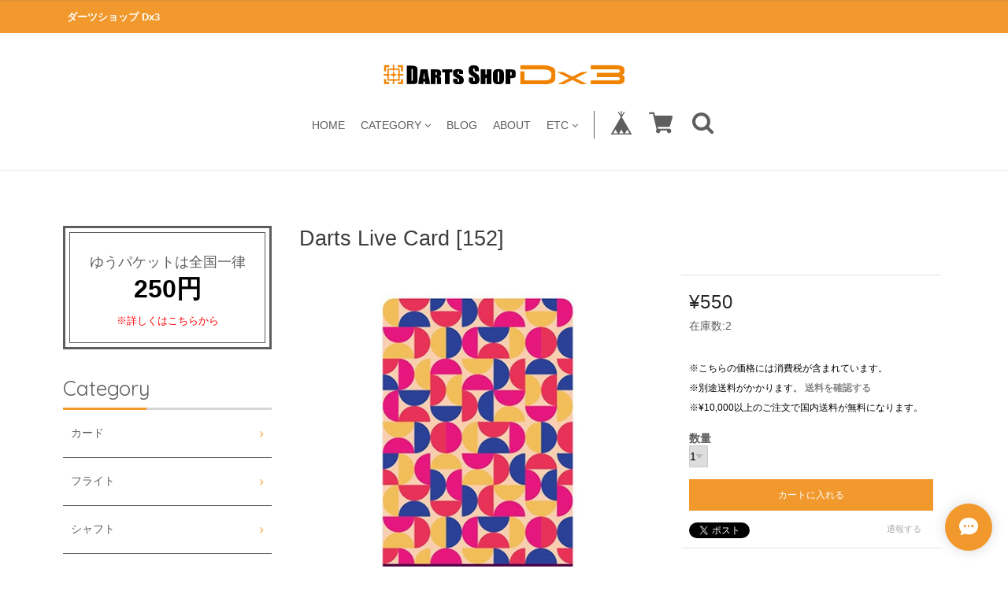

--- FILE ---
content_type: text/html; charset=UTF-8
request_url: https://www.d-d-depo.jp/items/63278772
body_size: 44033
content:
<!DOCTYPE html>
<!--[if lt IE 7 ]><html class="ie ie6" lang="ja"> <![endif]-->
<!--[if IE 7 ]><html class="ie ie7" lang="ja"> <![endif]-->
<!--[if IE 8 ]><html class="ie ie8" lang="ja"> <![endif]-->
<!--[if (gte IE 9)|!(IE)]><!--><html lang="ja"> <!--<![endif]-->

<head>

<link rel="stylesheet" type="text/css" href="https://cf-baseassets.thebase.in/b36ef4ff23b198c3f37169655b6004c1/asset/shop/BASEshop-c04794395695aab12cc9.css"/>
    <script type="text/javascript">
	var _gaq = _gaq || [];
	var gtag = gtag || function(){};
</script>
			<script>
window.dataLayer = window.dataLayer || [];
window.dataLayer.push({

	
						'shopTheme': "market_oktown-base-shop_5bdbfd529f69e",
		
				'shopId': "depo",

						'itemId': "63278772",
		
				
							'itemPrice': 550,
			'GA4ViewItems': [
				{
					'item_id': "63278772",
					'item_name': "Darts Live Card [152]",
					'price': 550,
					'quantity': 1,
				}
			],
		
	
		});
</script>


<!-- Google Tag Manager for thebase.in-->
<noscript><iframe src="//www.googletagmanager.com/ns.html?id=GTM-K652NBTK"
height="0" width="0" style="display:none;visibility:hidden"></iframe></noscript>
<script>(function(w,d,s,l,i){w[l]=w[l]||[];w[l].push({'gtm.start':
new Date().getTime(),event:'gtm.js'});var f=d.getElementsByTagName(s)[0],
j=d.createElement(s),dl=l!='dataLayer'?'&l='+l:'';j.async=true;j.src=
'//www.googletagmanager.com/gtm.js?id='+i+dl;f.parentNode.insertBefore(j,f);
})(window,document,'script','dataLayer','GTM-K652NBTK');</script>
<!-- End Google Tag Manager -->

<script type="text/javascript">


</script>

	


	<!-- Facebook Pixel Code -->
	<script>
		!function(f,b,e,v,n,t,s){if(f.fbq)return;n=f.fbq=function(){n.callMethod?
			n.callMethod.apply(n,arguments):n.queue.push(arguments)};if(!f._fbq)f._fbq=n;
			n.push=n;n.loaded=!0;n.version='2.0';n.queue=[];t=b.createElement(e);t.async=!0;
			t.src=v;s=b.getElementsByTagName(e)[0];s.parentNode.insertBefore(t,s)}(window,
			document,'script','https://connect.facebook.net/en_US/fbevents.js');

			
		fbq('init', '217671753041557', {}, { agent: 'plthebase' });
		fbq('trackSingle', '217671753041557', 'PageView');

				const viewContentEventId = crypto.randomUUID();
		const viewContentEventIdObj = { eventID: viewContentEventId };
		fbq('trackSingle', '217671753041557', 'ViewContent', {"content_ids":["63278772"],"content_name":"Darts Live Card [152]","content_type":"product","contents":[{"id":"63278772","quantity":1,"item_price":550}],"currency":"JPY","value":550}, viewContentEventIdObj);
		data = JSON.parse('{"content_ids":["63278772"],"content_name":"Darts Live Card [152]","content_type":"product","contents":[{"id":"63278772","quantity":1,"item_price":550}],"currency":"JPY","value":550}');
		data.event_name = 'ViewContent';
		data.event_id = viewContentEventId;
				if (data) {
			(function(data) {
				window.addEventListener('load', function() {
					$.ajax({
						type: 'POST',
						url: "https://www.d-d-depo.jp/facebook/conversion/",
						dataType: 'json',
						data: data,
						success: function (data) {},
					})
				})
			})(data)
		}

	</script>
	<!-- End Facebook Pixel Code -->




    <meta charset="utf-8">
    <meta name="copyright" content="Freedom">
    <meta name="viewport" content="width=device-width, initial-scale=1, shrink-to-fit=no">

        <script src='/js/jquery-1.8.2.min.js'></script>

    <meta name="BASE-Theme-Name" content="Freedom">
    <meta name="BASE-Theme-Version" content="14">

    <title>Darts Live Card [152] | ダーツショップ  Dx3</title>
    <link href="https://fonts.googleapis.com/css?family=Quicksand" rel="stylesheet">
    <link href="https://fonts.googleapis.com/css?family=Galada|Inconsolata|Josefin+Slab" rel="stylesheet">
    <link href="https://fonts.googleapis.com/css?family=Fredoka+One|Galada|Inconsolata|Josefin+Slab" rel="stylesheet">
    <link href="https://fonts.googleapis.com/css?family=Fredoka+One|Galada|Inconsolata|Josefin+Slab|Luckiest+Guy" rel="stylesheet">
    <link href="https://fonts.googleapis.com/css?family=Amiri|Fredoka+One|Galada|Inconsolata|Josefin+Slab|Luckiest+Guy" rel="stylesheet">
    <link href="https://fonts.googleapis.com/css?family=Amiri|Bangers|Fredoka+One|Galada|Inconsolata|Josefin+Slab|Luckiest+Guy" rel="stylesheet">
    <link href="https://fonts.googleapis.com/css?family=Aldrich|Amiri|Bangers|Fredoka+One|Galada|Graduate|Inconsolata|Josefin+Slab|Luckiest+Guy" rel="stylesheet">
    <link href="https://fonts.googleapis.com/css?family=Aldrich|Amiri|Bangers|Fredoka+One|Galada|Inconsolata|Josefin+Slab|Luckiest+Guy" rel="stylesheet">
    <link rel="stylesheet" href="/css/shopTemplate/common.css?1768288315023">
    <link rel="stylesheet" href="https://basefile.akamaized.net/oktown-base-shop/5f3299ee0b7a6/base-theme.css">
    <link rel="stylesheet" type="text/css" href="https://basefile.akamaized.net/oktown-base-shop/61e283b48c183/style.css">
    <link href="https://maxcdn.bootstrapcdn.com/font-awesome/4.7.0/css/font-awesome.min.css" rel="stylesheet">
    <script src="https://thebase.com/js/change_status.js?1768288315023"></script>
    <script src="https://basefile.akamaized.net/oktown-base-shop/5b558cb0529cc/ofi.min.js" type="text/javascript" charset="utf-8"></script>
    <script src="https://basefile.akamaized.net/oktown-base-shop/5bdbcc59725b2/script.js" type="text/javascript" charset="utf-8"></script>

        <link rel="stylesheet" type="text/css" href="https://basefile.akamaized.net/oktown-base-shop/5bdbfc9f6bfab/search.css">
    
        <link rel="stylesheet" type="text/css" href="https://thebase.com/item_label/css/ShopTemplate/style.css?1768288315023">
    <script type="text/javascript" src="https://thebase.com/item_label/js/ShopTemplate/labelpostion.js?1768288315023"></script>
    
        <link href="https://www.d-d-depo.jp/blog/feed" rel="alternate" type="application/rss+xml" title="Blog | ダーツショップ  Dx3" />
    
    
    <link rel='icon' type='image/png' href='//static.thebase.in/favicon.png' />
<link rel='apple-touch-icon' sizes='180x180' href='//static.thebase.in/apple-touch-icon.png' />
<link rel='apple-touch-icon-precomposed' href='//static.thebase.in/apple-touch-icon.png' />

    <link rel='canonical' href='https://www.d-d-depo.jp/items/63278772' />


        <meta name="description" content="DARTSLIVE(ダーツライブ)専用カードです。" />

<meta property="fb:app_id" content="350947278320210" />
<meta property="og:description" content="DARTSLIVE(ダーツライブ)専用カードです。" />
<meta property="og:title" content="Darts Live Card [152] | ダーツショップ  Dx3 powered by BASE" />
<meta property="og:image" content="https://baseec-img-mng.akamaized.net/images/item/origin/f067e2f2fb56902418979c098ec644e9.jpg?imformat=generic&q=90&im=Resize,width=1200,type=normal" />
<meta property="og:url" content="https://www.d-d-depo.jp/items/63278772" />
<meta property="og:site_name" content="ダーツショップ  Dx3" />
<meta property="og:type" content="product" />

<meta property="product:price:amount" content="550" />
<meta property="product:price:currency" content="JPY" />
<meta property="product:product_link" content="https://www.d-d-depo.jp/items/63278772" />

<meta name="twitter:card" content="summary_large_image" />
<meta name="twitter:site" content="@d3darts" />
<meta name="twitter:url" content="https://www.d-d-depo.jp/items/63278772" />
<meta name="twitter:title" content="Darts Live Card [152] | ダーツショップ  Dx3" />
<meta name="twitter:description" content="DARTSLIVE(ダーツライブ)専用カードです。" />
<meta name="twitter:image" content="https://baseec-img-mng.akamaized.net/images/item/origin/f067e2f2fb56902418979c098ec644e9.jpg?imformat=generic&q=90&im=Resize,width=1200,type=normal" />

    <link rel="stylesheet" type="text/css" href="https://thebase.com/css/colorbox.css">
    
    <!--[if IE]>
    <script src="https://html5shiv.googlecode.com/svn/trunk/html5.js"></script>
    <![endif]-->
    <!--[if lt IE 8 ]>
    <script src="https://ajax.googleapis.com/ajax/libs/chrome-frame/1/CFInstall.min.js"></script>
    <script>window.attachEvent('onload', function(){CFInstall.check({mode:'overlay'});});</script>
    <![endif]-->
    <!--<script src="https://code.jquery.com/jquery-3.3.1.min.js" integrity="sha256-FgpCb/KJQlLNfOu91ta32o/NMZxltwRo8QtmkMRdAu8=" crossorigin="anonymous"></script>-->
    
    <script type="text/javascript">
    /* ロゴ高さ */
    $(function(){

        // var value = ;

        // var h =  value + 'px';
        //var mt = '-' + value / 2 + 'px';

        //$('.logo-font img').css({'height':h,'margin-top':mt});
        // $('.logo-font img').css({'height':h});

         /* ========== search モーダル ========== */
            $('.search-btn').on('click touch',function(){
                $flag = $('.modal').attr('flag');
                if($flag == 'false') {
                    $('.modal').animate({top: '50%',opacity: 1},600);
                    $('.modal-wrap').css({
                        'position': 'fixed',
                        'top': 0,
                        'left': 0,
                        'opacity': 1,
                        'z-index': 100,
                        'display': 'block',
                        'overflow-x': 'hidden',
                        'overflow-y': 'auto',
                    });
                    $('.modal').attr('flag','true');
                }else {
                    $('.modal').animate({top: '-28%',opacity: 0},600,function(){
                        $('.modal-wrap').css({
                            'position': 'fixed',
                            'top': 0,
                            'left': 0,
                            'opacity': 0,
                            'z-index': 100,
                            'display': 'none',
                            'overflow': 'auto',
                        });
                    });
                    $('.modal').attr('flag','false');
                }
            });
        });
    </script>

    
    
<style type="text/css">
body { 
        background-image: none;
        background-color: #FFFFFF;
     }
</style>

    <style type="text/css">

    .msg_startButton {
        background-color: #f2992e!important;
    }

    .msg_startButton__text {
        color: #fff!important;
    }

    .msg_startButton__icon {
        color: #fff!important;
    }


    /*----- フォント -----*/
    body,
    .inquirySection h1,
    body#shopDetailPage .itemPrice h2,
    body#shopDetailPage #mainContent .purchase,
    .blog-contant a,
    .blog-contant .main #about p,
    #privacy,
    #law,
    .inquirySection p,
    body#shopDetailPage #shop-page .item-datail #purchase_form .purchaseButton__btn {
        font-family: 'メイリオ', Meiryo,'Hiragino Kaku Gothic ProN','ヒラギノ角ゴ ProN W3',sans-serif;
    }
    /*----- /フォント -----*/

    /*----- ロゴ -----*/
    #shop-page .header-mid .h1_logo span {
        font-size: 25px;
        line-height: 1.5em;
    }

    #shop-page .header-mid .h1_logo img {
        height: 25px;
    }

    .about .logoText {
        font-size: 25px;
        line-height: 1.2em;
    }

    .about .logoImage {
        height: 25px;
    }

    .footer-bottom .logoText {
        font-size: 25px;
        line-height: 1.5em;
    }

    .footer-bottom .logoImage {
        height: 25px;
    }

    @media (max-width: 575.98px) {
        #shop-page .header-mid .h1_logo span {
            font-size: 25px;
            line-height: 1.5em;
        }

        #shop-page .header-mid .h1_logo img {
            height: 25px;
        }

        .about .logoText {
            font-size: 25px;
            line-height: 1.2em;
        }

        .about .logoImage {
            height: 25px;
        }

        .footer-bottom .logoText {
            font-size: 25px;
            line-height: 1.5em;
        }

        .footer-bottom .logoImage {
            height: 25px;
        }
    }
    /*----- /ロゴ -----*/

    /*----- メインフォントカラー -----*/
    .font-color,
    .font-color .cap-font,
    .font-color .list,
    .header li .mainHeaderNavColor,
    .appsItemCategoryTag_lowerLink,
    .blog_title a,
    .breadcrumb__child a,
    body#shopDetailPage .review01__title {
        color: #5e5e5e;
        transition: none;
    }

    .font-color .list:hover,
    .blog_title a:hover,
    .header li .mainHeaderNavColor:hover,
    .breadcrumb__child a:hover {
        color: #f7c282;
    }

    .font-color .list:hover .takeout {
        border-color: #f7c282;
    }
    /*----- /メインフォントカラー -----*/

    /*----- 見出し -----*/

    .cap-font,
    body#shopDetailPage #x_reviewAccordion .review01__title {
        color: #5e5e5e;
        font-size: 26px !important;
        font-family: 'Quicksand', sans-serif !important;
    }

    .footer .cap {
        font-family: 'Quicksand', sans-serif;
    }

    /*----- /見出し -----*/

    /*----- ラインカラー -----*/

    .line-color {
        border-bottom: 3px solid #d6d6d6;
    }

    .line-color:after {
        border-bottom: solid 3px #f2992e;
    }

    /*----- /ラインカラー -----*/

    /*----- ボタン -----*/
    .btn-wrap a {
        background: #f2992e;
        color: #fff;
        transition: 0.5s;
    }

    .btn-wrap a:hover {
        background: #f7c282;
        opacity: 1;
    }

    body#shopDetailPage #shop-page .item-datail #purchase_form .purchaseButton__btn {
        background: #f2992e;
        color: #fff;
        transition: 0.5s;
    }

    body#shopDetailPage #shop-page .item-datail #purchase_form .purchaseButton__btn:hover {
        background: #f7c282;
        opacity: 1;
    }

    .inquirySection .control-panel input#buttonLeave {
        background: #f2992e;
        color: #fff;
        transition: 0.5s;
    }

    .inquirySection .control-panel input#buttonLeave:hover {
        background: #f7c282;
        opacity: 1;
    }

    #inquiryCompleteSection a {
        background: #f2992e;
        color: #fff;
        transition: 0.5s;
    }

    #inquiryCompleteSection a:hover {
        background: #f7c282;
    }

    .link-border a {
        border: 1px solid #ccc!important;
    }
    /*----- /ボタン -----*/

    /*----- 固定メニュー -----*/

    .fix-nav {
        border-bottom: 5px solid #f2992e;
    }

    .fix-nav,
    .fix-nav .appsItemCategoryTag_lowerchild {
        background: #fff;
    }

    .fix-nav .parent > li:last-child {
        border-left: 1px solid #5e5e5e;
    }

    /*----- 固定メニュー -----*/

    /*----- ヘッダー -----*/

    .sub-nave {
        background: #fff;
    }

        #shop-page .header-mid {
        padding: 40px 0 40px;
    }

    #shop-page .header-mid .logo {
        float: none;
        text-align: center;
    }

    #shop-page .header-mid .gloval-nav {
        margin: 30px 0 0;
        float: none;
    }

    #shop-page .header-mid .gloval-nav .nav {
        float: none;
    }

    #shop-page .header-mid .h1_logo img {
        position: static;
        top: 0%;
        -ms-transform: translateY(0%);
        transform: translateY(0%);
        -webkit-transform: translateY(0%);
    }

    @media (max-width: 575.98px) {
        #shop-page .header-mid nav .search-wra {
            margin-left: 0;
        }
    }

        
    /*----- /ヘッダー -----*/

    /*----- search -----*/

    .search-area {
        background: #fff;
    }

    .header .fa-search:hover {
        color: #ea9e9e;
    }

    .modal .close-area {
        background-color: #f2992e;
    }

    .modal .close-area p,.modal .close-area i {
        color: #fff;
    }

    /*----- /search -----*/

    /*----- ヘッダー上部 -----*/

    .header-top {
        background-color: #f2992e;
    }

    .header-top p {
        color: #fff;
    }

    /*----- /ヘッダー上部 -----*/

    /*----- ヘッダーロゴエリア -----*/

    .header-mid,
    .header-mid .appsItemCategoryTag_lowerchild {
        background: #fff;
    }

    .header-mid .parent > li:last-child {
        border-left: 1px solid #5e5e5e;
    }

    .header .parent > li > a,
    .header i,
    .header .fa-search {
        color: #5e5e5e;
        transition: 0.5s;
    }

    .header .parent > li > a:hover,
    .header a:hover > i {
        color: #ea9e9e;
    }

    #shop-page .header .menu-trigger span {
        background: #5e5e5e;
    }

        @media (max-width: 991.98px) {
        #shop-page .header-mid nav .search-wrap {
            margin-left: 0;
        }
    }
    
    /*----- /ヘッダーロゴエリア -----*/

    /*----- ドロワーメニュー -----*/

    .drawer .logo {
        background: #fff;
    }

    .drawer a,.drawer .fa-angle-down {
        color: #5e5e5e;
        transition: 0.5s;
    }

    .drawer .slide-menu:hover .fa-angle-down {
        color: #fff;
        cursor: pointer;
    }

    .drawer .logo,
    .sns {
        border-bottom: 1px solid #ccc;
    }

    .drawer a {
        border-bottom: 1px solid #5e5e5e;
    }

    
    
    .drawer .drawer_item a:hover,
    .drawer .slide-menu:hover {
        color: #fff;
        background: #f7c282;
    }

    
    /*----- /ドロワーメニュー -----*/

    /*----- メイン画像 -----*/
    .main-img .slick-slide,.main-img_one {
        height: 450px;
    }


    @media (min-width: 768px) and (max-width: 991.98px) {
        .main-img .slick-slide,.main-img_one {
            height: 450px;
        }
    }

    @media (max-width: 575.98px) {
        .main-img .slick-slide,.main-img_one {
            height: 225px;
        }
    }
    /*----- /メイン画像 -----*/

    /*----- サイドナビ -----*/

    .side-nave .mainHeaderNavColor {
        color: #5e5e5e;
    }

    .side-nave .appsItemCategoryTag_lowerLink:hover {
        color: #f7c282;
        cursor: pointer;
    }

    .slide-menu {
        border-bottom: 1px solid #5e5e5e;
    }

    
        .side-nave .appsItemCategoryTag_child > a:hover,
    .side-nave .border-banner .mainHeaderNavColor:hover {
        color: #fff;
        background: #f7c282;
    }

    
    .side .side-nave .mainHeaderNavColor:after {
        color: #f2992e;
    }

    .side .side-nave .appsItemCategoryTag_child > .mainHeaderNavColor:hover::after {
        color: #fff;
    }

    .side-nave a:hover > .icon-hover {
        color: #fff;
    }

    .side .side-nave .appsItemCategoryTag_child > .mainHeaderNavColor,
    .news-list {
        border-bottom: 1px solid #5e5e5e;
    }

    /*----- /サイドナビ -----*/

    /*----- 重要なお知らせ -----*/

    .attention {
        color: #cc3333;
        background: #f7f7f7;
    }
    /*----- 重要なお知らせ -----*/

    
    /*----- バナーカラー1 -----*/

    .banner1 {
        border: 3px solid #5e5e5e;
        background: #fff;
    }

    .banner1 p:first-child {
        color: #5e5e5e;
    }

    .banner1 p:nth-child(2) {
        color: #5e5e5e;
    }

    .banner1 p:nth-child(3) {
        color: #5e5e5e;
    }

    .banner1 .side-banner_line {
        border: 1px solid #5e5e5e;
    }
    /*----- /バナーカラー1 -----*/

    /*----- バナーカラー2 -----*/

    .banner2 {
        border: 3px solid #5e5e5e;
        background: #fff;
    }

    .banner2 p:first-child {
        color: #5e5e5e;
    }

    .banner2 p:nth-child(2) {
        color: #5e5e5e;
    }

    .banner2 p:nth-child(3) {
        color: #5e5e5e;
    }

    .banner2 .side-banner_line {
        border: 1px solid #5e5e5e;
    }

    /*----- /バナーカラー2 -----*/

    /*----- フッター -----*/

    .footer {
        background-color: #f2992e;
    }

    .footer .menu a,
    .footer .menu p,
    .footer .fa-search {
        color: #fff;
    }

    .footer .menu {
        border-bottom: 1px solid #fff;
    }

    .footer .official {
        border: 1px solid #fff;
    }

    .footer-bottom {
        background: #fff;
    }

    .footer-bottom .official {
        background: #f2992e;
        color: #fff;
    }

    .footer-bottom .logoText,
    .footer-bottom .sub {
        color: #5e5e5e;
        transition: 0.5s;
    }

    .footer-bottom .logoText:hover {
        color: #ea9e9e;
    }
    
        .manu-3 {
        display: block!important;
    }

    .icon-lang_block {
        display: block!important;
    }
    
        .manu-3 {
        display: block!important;
    }

    .icon-lang_block {
        display: block!important;
    }
    
    
        .manu-3 {
        display: block!important;
    }

    .icon-lang_block {
        display: block!important;
    }
    
    
    
    
    
    
    
    /*----- /フッター -----*/
    </style>
<meta name="cot:primaryColor" content="#4E4E4E"><meta name="cot:accentColor" content="#2A66FF"><meta name="cot:textColor" content="#252525"><meta name="cot:lightTextColor" content="#ffffff"><meta name="cot:complementaryColor" content="#252525"><meta name="cot:titleColor" content="#252525">

	

	<script type="text/javascript">
		;window.NREUM||(NREUM={});NREUM.init={distributed_tracing:{enabled:true},privacy:{cookies_enabled:true},ajax:{deny_list:["bam.nr-data.net"]}};

		;NREUM.loader_config={accountID:"2907216",trustKey:"2804831",agentID:"663072695",licenseKey:"NRJS-4c41e18b2dabf750af0",applicationID:"663072695"}
		;NREUM.info={beacon:"bam.nr-data.net",errorBeacon:"bam.nr-data.net",licenseKey:"NRJS-4c41e18b2dabf750af0",applicationID:"663072695",sa:1}

		;/*! For license information please see nr-loader-spa-1.236.0.min.js.LICENSE.txt */
		(()=>{"use strict";var e,t,r={5763:(e,t,r)=>{r.d(t,{P_:()=>l,Mt:()=>g,C5:()=>s,DL:()=>v,OP:()=>T,lF:()=>D,Yu:()=>y,Dg:()=>h,CX:()=>c,GE:()=>b,sU:()=>_});var n=r(8632),i=r(9567);const o={beacon:n.ce.beacon,errorBeacon:n.ce.errorBeacon,licenseKey:void 0,applicationID:void 0,sa:void 0,queueTime:void 0,applicationTime:void 0,ttGuid:void 0,user:void 0,account:void 0,product:void 0,extra:void 0,jsAttributes:{},userAttributes:void 0,atts:void 0,transactionName:void 0,tNamePlain:void 0},a={};function s(e){if(!e)throw new Error("All info objects require an agent identifier!");if(!a[e])throw new Error("Info for ".concat(e," was never set"));return a[e]}function c(e,t){if(!e)throw new Error("All info objects require an agent identifier!");a[e]=(0,i.D)(t,o),(0,n.Qy)(e,a[e],"info")}var u=r(7056);const d=()=>{const e={blockSelector:"[data-nr-block]",maskInputOptions:{password:!0}};return{allow_bfcache:!0,privacy:{cookies_enabled:!0},ajax:{deny_list:void 0,enabled:!0,harvestTimeSeconds:10},distributed_tracing:{enabled:void 0,exclude_newrelic_header:void 0,cors_use_newrelic_header:void 0,cors_use_tracecontext_headers:void 0,allowed_origins:void 0},session:{domain:void 0,expiresMs:u.oD,inactiveMs:u.Hb},ssl:void 0,obfuscate:void 0,jserrors:{enabled:!0,harvestTimeSeconds:10},metrics:{enabled:!0},page_action:{enabled:!0,harvestTimeSeconds:30},page_view_event:{enabled:!0},page_view_timing:{enabled:!0,harvestTimeSeconds:30,long_task:!1},session_trace:{enabled:!0,harvestTimeSeconds:10},harvest:{tooManyRequestsDelay:60},session_replay:{enabled:!1,harvestTimeSeconds:60,sampleRate:.1,errorSampleRate:.1,maskTextSelector:"*",maskAllInputs:!0,get blockClass(){return"nr-block"},get ignoreClass(){return"nr-ignore"},get maskTextClass(){return"nr-mask"},get blockSelector(){return e.blockSelector},set blockSelector(t){e.blockSelector+=",".concat(t)},get maskInputOptions(){return e.maskInputOptions},set maskInputOptions(t){e.maskInputOptions={...t,password:!0}}},spa:{enabled:!0,harvestTimeSeconds:10}}},f={};function l(e){if(!e)throw new Error("All configuration objects require an agent identifier!");if(!f[e])throw new Error("Configuration for ".concat(e," was never set"));return f[e]}function h(e,t){if(!e)throw new Error("All configuration objects require an agent identifier!");f[e]=(0,i.D)(t,d()),(0,n.Qy)(e,f[e],"config")}function g(e,t){if(!e)throw new Error("All configuration objects require an agent identifier!");var r=l(e);if(r){for(var n=t.split("."),i=0;i<n.length-1;i++)if("object"!=typeof(r=r[n[i]]))return;r=r[n[n.length-1]]}return r}const p={accountID:void 0,trustKey:void 0,agentID:void 0,licenseKey:void 0,applicationID:void 0,xpid:void 0},m={};function v(e){if(!e)throw new Error("All loader-config objects require an agent identifier!");if(!m[e])throw new Error("LoaderConfig for ".concat(e," was never set"));return m[e]}function b(e,t){if(!e)throw new Error("All loader-config objects require an agent identifier!");m[e]=(0,i.D)(t,p),(0,n.Qy)(e,m[e],"loader_config")}const y=(0,n.mF)().o;var w=r(385),x=r(6818);const A={buildEnv:x.Re,bytesSent:{},queryBytesSent:{},customTransaction:void 0,disabled:!1,distMethod:x.gF,isolatedBacklog:!1,loaderType:void 0,maxBytes:3e4,offset:Math.floor(w._A?.performance?.timeOrigin||w._A?.performance?.timing?.navigationStart||Date.now()),onerror:void 0,origin:""+w._A.location,ptid:void 0,releaseIds:{},session:void 0,xhrWrappable:"function"==typeof w._A.XMLHttpRequest?.prototype?.addEventListener,version:x.q4},E={};function T(e){if(!e)throw new Error("All runtime objects require an agent identifier!");if(!E[e])throw new Error("Runtime for ".concat(e," was never set"));return E[e]}function _(e,t){if(!e)throw new Error("All runtime objects require an agent identifier!");E[e]=(0,i.D)(t,A),(0,n.Qy)(e,E[e],"runtime")}function D(e){return function(e){try{const t=s(e);return!!t.licenseKey&&!!t.errorBeacon&&!!t.applicationID}catch(e){return!1}}(e)}},9567:(e,t,r)=>{r.d(t,{D:()=>i});var n=r(50);function i(e,t){try{if(!e||"object"!=typeof e)return(0,n.Z)("Setting a Configurable requires an object as input");if(!t||"object"!=typeof t)return(0,n.Z)("Setting a Configurable requires a model to set its initial properties");const r=Object.create(Object.getPrototypeOf(t),Object.getOwnPropertyDescriptors(t)),o=0===Object.keys(r).length?e:r;for(let a in o)if(void 0!==e[a])try{"object"==typeof e[a]&&"object"==typeof t[a]?r[a]=i(e[a],t[a]):r[a]=e[a]}catch(e){(0,n.Z)("An error occurred while setting a property of a Configurable",e)}return r}catch(e){(0,n.Z)("An error occured while setting a Configurable",e)}}},6818:(e,t,r)=>{r.d(t,{Re:()=>i,gF:()=>o,q4:()=>n});const n="1.236.0",i="PROD",o="CDN"},385:(e,t,r)=>{r.d(t,{FN:()=>a,IF:()=>u,Nk:()=>f,Tt:()=>s,_A:()=>o,il:()=>n,pL:()=>c,v6:()=>i,w1:()=>d});const n="undefined"!=typeof window&&!!window.document,i="undefined"!=typeof WorkerGlobalScope&&("undefined"!=typeof self&&self instanceof WorkerGlobalScope&&self.navigator instanceof WorkerNavigator||"undefined"!=typeof globalThis&&globalThis instanceof WorkerGlobalScope&&globalThis.navigator instanceof WorkerNavigator),o=n?window:"undefined"!=typeof WorkerGlobalScope&&("undefined"!=typeof self&&self instanceof WorkerGlobalScope&&self||"undefined"!=typeof globalThis&&globalThis instanceof WorkerGlobalScope&&globalThis),a=""+o?.location,s=/iPad|iPhone|iPod/.test(navigator.userAgent),c=s&&"undefined"==typeof SharedWorker,u=(()=>{const e=navigator.userAgent.match(/Firefox[/\s](\d+\.\d+)/);return Array.isArray(e)&&e.length>=2?+e[1]:0})(),d=Boolean(n&&window.document.documentMode),f=!!navigator.sendBeacon},1117:(e,t,r)=>{r.d(t,{w:()=>o});var n=r(50);const i={agentIdentifier:"",ee:void 0};class o{constructor(e){try{if("object"!=typeof e)return(0,n.Z)("shared context requires an object as input");this.sharedContext={},Object.assign(this.sharedContext,i),Object.entries(e).forEach((e=>{let[t,r]=e;Object.keys(i).includes(t)&&(this.sharedContext[t]=r)}))}catch(e){(0,n.Z)("An error occured while setting SharedContext",e)}}}},8e3:(e,t,r)=>{r.d(t,{L:()=>d,R:()=>c});var n=r(2177),i=r(1284),o=r(4322),a=r(3325);const s={};function c(e,t){const r={staged:!1,priority:a.p[t]||0};u(e),s[e].get(t)||s[e].set(t,r)}function u(e){e&&(s[e]||(s[e]=new Map))}function d(){let e=arguments.length>0&&void 0!==arguments[0]?arguments[0]:"",t=arguments.length>1&&void 0!==arguments[1]?arguments[1]:"feature";if(u(e),!e||!s[e].get(t))return a(t);s[e].get(t).staged=!0;const r=[...s[e]];function a(t){const r=e?n.ee.get(e):n.ee,a=o.X.handlers;if(r.backlog&&a){var s=r.backlog[t],c=a[t];if(c){for(var u=0;s&&u<s.length;++u)f(s[u],c);(0,i.D)(c,(function(e,t){(0,i.D)(t,(function(t,r){r[0].on(e,r[1])}))}))}delete a[t],r.backlog[t]=null,r.emit("drain-"+t,[])}}r.every((e=>{let[t,r]=e;return r.staged}))&&(r.sort(((e,t)=>e[1].priority-t[1].priority)),r.forEach((e=>{let[t]=e;a(t)})))}function f(e,t){var r=e[1];(0,i.D)(t[r],(function(t,r){var n=e[0];if(r[0]===n){var i=r[1],o=e[3],a=e[2];i.apply(o,a)}}))}},2177:(e,t,r)=>{r.d(t,{c:()=>f,ee:()=>u});var n=r(8632),i=r(2210),o=r(1284),a=r(5763),s="nr@context";let c=(0,n.fP)();var u;function d(){}function f(e){return(0,i.X)(e,s,l)}function l(){return new d}function h(){u.aborted=!0,u.backlog={}}c.ee?u=c.ee:(u=function e(t,r){var n={},c={},f={},g=!1;try{g=16===r.length&&(0,a.OP)(r).isolatedBacklog}catch(e){}var p={on:b,addEventListener:b,removeEventListener:y,emit:v,get:x,listeners:w,context:m,buffer:A,abort:h,aborted:!1,isBuffering:E,debugId:r,backlog:g?{}:t&&"object"==typeof t.backlog?t.backlog:{}};return p;function m(e){return e&&e instanceof d?e:e?(0,i.X)(e,s,l):l()}function v(e,r,n,i,o){if(!1!==o&&(o=!0),!u.aborted||i){t&&o&&t.emit(e,r,n);for(var a=m(n),s=w(e),d=s.length,f=0;f<d;f++)s[f].apply(a,r);var l=T()[c[e]];return l&&l.push([p,e,r,a]),a}}function b(e,t){n[e]=w(e).concat(t)}function y(e,t){var r=n[e];if(r)for(var i=0;i<r.length;i++)r[i]===t&&r.splice(i,1)}function w(e){return n[e]||[]}function x(t){return f[t]=f[t]||e(p,t)}function A(e,t){var r=T();p.aborted||(0,o.D)(e,(function(e,n){t=t||"feature",c[n]=t,t in r||(r[t]=[])}))}function E(e){return!!T()[c[e]]}function T(){return p.backlog}}(void 0,"globalEE"),c.ee=u)},5546:(e,t,r)=>{r.d(t,{E:()=>n,p:()=>i});var n=r(2177).ee.get("handle");function i(e,t,r,i,o){o?(o.buffer([e],i),o.emit(e,t,r)):(n.buffer([e],i),n.emit(e,t,r))}},4322:(e,t,r)=>{r.d(t,{X:()=>o});var n=r(5546);o.on=a;var i=o.handlers={};function o(e,t,r,o){a(o||n.E,i,e,t,r)}function a(e,t,r,i,o){o||(o="feature"),e||(e=n.E);var a=t[o]=t[o]||{};(a[r]=a[r]||[]).push([e,i])}},3239:(e,t,r)=>{r.d(t,{bP:()=>s,iz:()=>c,m$:()=>a});var n=r(385);let i=!1,o=!1;try{const e={get passive(){return i=!0,!1},get signal(){return o=!0,!1}};n._A.addEventListener("test",null,e),n._A.removeEventListener("test",null,e)}catch(e){}function a(e,t){return i||o?{capture:!!e,passive:i,signal:t}:!!e}function s(e,t){let r=arguments.length>2&&void 0!==arguments[2]&&arguments[2],n=arguments.length>3?arguments[3]:void 0;window.addEventListener(e,t,a(r,n))}function c(e,t){let r=arguments.length>2&&void 0!==arguments[2]&&arguments[2],n=arguments.length>3?arguments[3]:void 0;document.addEventListener(e,t,a(r,n))}},4402:(e,t,r)=>{r.d(t,{Ht:()=>u,M:()=>c,Rl:()=>a,ky:()=>s});var n=r(385);const i="xxxxxxxx-xxxx-4xxx-yxxx-xxxxxxxxxxxx";function o(e,t){return e?15&e[t]:16*Math.random()|0}function a(){const e=n._A?.crypto||n._A?.msCrypto;let t,r=0;return e&&e.getRandomValues&&(t=e.getRandomValues(new Uint8Array(31))),i.split("").map((e=>"x"===e?o(t,++r).toString(16):"y"===e?(3&o()|8).toString(16):e)).join("")}function s(e){const t=n._A?.crypto||n._A?.msCrypto;let r,i=0;t&&t.getRandomValues&&(r=t.getRandomValues(new Uint8Array(31)));const a=[];for(var s=0;s<e;s++)a.push(o(r,++i).toString(16));return a.join("")}function c(){return s(16)}function u(){return s(32)}},7056:(e,t,r)=>{r.d(t,{Bq:()=>n,Hb:()=>o,oD:()=>i});const n="NRBA",i=144e5,o=18e5},7894:(e,t,r)=>{function n(){return Math.round(performance.now())}r.d(t,{z:()=>n})},7243:(e,t,r)=>{r.d(t,{e:()=>o});var n=r(385),i={};function o(e){if(e in i)return i[e];if(0===(e||"").indexOf("data:"))return{protocol:"data"};let t;var r=n._A?.location,o={};if(n.il)t=document.createElement("a"),t.href=e;else try{t=new URL(e,r.href)}catch(e){return o}o.port=t.port;var a=t.href.split("://");!o.port&&a[1]&&(o.port=a[1].split("/")[0].split("@").pop().split(":")[1]),o.port&&"0"!==o.port||(o.port="https"===a[0]?"443":"80"),o.hostname=t.hostname||r.hostname,o.pathname=t.pathname,o.protocol=a[0],"/"!==o.pathname.charAt(0)&&(o.pathname="/"+o.pathname);var s=!t.protocol||":"===t.protocol||t.protocol===r.protocol,c=t.hostname===r.hostname&&t.port===r.port;return o.sameOrigin=s&&(!t.hostname||c),"/"===o.pathname&&(i[e]=o),o}},50:(e,t,r)=>{function n(e,t){"function"==typeof console.warn&&(console.warn("New Relic: ".concat(e)),t&&console.warn(t))}r.d(t,{Z:()=>n})},2587:(e,t,r)=>{r.d(t,{N:()=>c,T:()=>u});var n=r(2177),i=r(5546),o=r(8e3),a=r(3325);const s={stn:[a.D.sessionTrace],err:[a.D.jserrors,a.D.metrics],ins:[a.D.pageAction],spa:[a.D.spa],sr:[a.D.sessionReplay,a.D.sessionTrace]};function c(e,t){const r=n.ee.get(t);e&&"object"==typeof e&&(Object.entries(e).forEach((e=>{let[t,n]=e;void 0===u[t]&&(s[t]?s[t].forEach((e=>{n?(0,i.p)("feat-"+t,[],void 0,e,r):(0,i.p)("block-"+t,[],void 0,e,r),(0,i.p)("rumresp-"+t,[Boolean(n)],void 0,e,r)})):n&&(0,i.p)("feat-"+t,[],void 0,void 0,r),u[t]=Boolean(n))})),Object.keys(s).forEach((e=>{void 0===u[e]&&(s[e]?.forEach((t=>(0,i.p)("rumresp-"+e,[!1],void 0,t,r))),u[e]=!1)})),(0,o.L)(t,a.D.pageViewEvent))}const u={}},2210:(e,t,r)=>{r.d(t,{X:()=>i});var n=Object.prototype.hasOwnProperty;function i(e,t,r){if(n.call(e,t))return e[t];var i=r();if(Object.defineProperty&&Object.keys)try{return Object.defineProperty(e,t,{value:i,writable:!0,enumerable:!1}),i}catch(e){}return e[t]=i,i}},1284:(e,t,r)=>{r.d(t,{D:()=>n});const n=(e,t)=>Object.entries(e||{}).map((e=>{let[r,n]=e;return t(r,n)}))},4351:(e,t,r)=>{r.d(t,{P:()=>o});var n=r(2177);const i=()=>{const e=new WeakSet;return(t,r)=>{if("object"==typeof r&&null!==r){if(e.has(r))return;e.add(r)}return r}};function o(e){try{return JSON.stringify(e,i())}catch(e){try{n.ee.emit("internal-error",[e])}catch(e){}}}},3960:(e,t,r)=>{r.d(t,{K:()=>a,b:()=>o});var n=r(3239);function i(){return"undefined"==typeof document||"complete"===document.readyState}function o(e,t){if(i())return e();(0,n.bP)("load",e,t)}function a(e){if(i())return e();(0,n.iz)("DOMContentLoaded",e)}},8632:(e,t,r)=>{r.d(t,{EZ:()=>u,Qy:()=>c,ce:()=>o,fP:()=>a,gG:()=>d,mF:()=>s});var n=r(7894),i=r(385);const o={beacon:"bam.nr-data.net",errorBeacon:"bam.nr-data.net"};function a(){return i._A.NREUM||(i._A.NREUM={}),void 0===i._A.newrelic&&(i._A.newrelic=i._A.NREUM),i._A.NREUM}function s(){let e=a();return e.o||(e.o={ST:i._A.setTimeout,SI:i._A.setImmediate,CT:i._A.clearTimeout,XHR:i._A.XMLHttpRequest,REQ:i._A.Request,EV:i._A.Event,PR:i._A.Promise,MO:i._A.MutationObserver,FETCH:i._A.fetch}),e}function c(e,t,r){let i=a();const o=i.initializedAgents||{},s=o[e]||{};return Object.keys(s).length||(s.initializedAt={ms:(0,n.z)(),date:new Date}),i.initializedAgents={...o,[e]:{...s,[r]:t}},i}function u(e,t){a()[e]=t}function d(){return function(){let e=a();const t=e.info||{};e.info={beacon:o.beacon,errorBeacon:o.errorBeacon,...t}}(),function(){let e=a();const t=e.init||{};e.init={...t}}(),s(),function(){let e=a();const t=e.loader_config||{};e.loader_config={...t}}(),a()}},7956:(e,t,r)=>{r.d(t,{N:()=>i});var n=r(3239);function i(e){let t=arguments.length>1&&void 0!==arguments[1]&&arguments[1],r=arguments.length>2?arguments[2]:void 0,i=arguments.length>3?arguments[3]:void 0;return void(0,n.iz)("visibilitychange",(function(){if(t)return void("hidden"==document.visibilityState&&e());e(document.visibilityState)}),r,i)}},1214:(e,t,r)=>{r.d(t,{em:()=>v,u5:()=>N,QU:()=>S,_L:()=>I,Gm:()=>L,Lg:()=>M,gy:()=>U,BV:()=>Q,Kf:()=>ee});var n=r(2177);const i="nr@original";var o=Object.prototype.hasOwnProperty,a=!1;function s(e,t){return e||(e=n.ee),r.inPlace=function(e,t,n,i,o){n||(n="");var a,s,c,u="-"===n.charAt(0);for(c=0;c<t.length;c++)d(a=e[s=t[c]])||(e[s]=r(a,u?s+n:n,i,s,o))},r.flag=i,r;function r(t,r,n,a,s){return d(t)?t:(r||(r=""),nrWrapper[i]=t,u(t,nrWrapper,e),nrWrapper);function nrWrapper(){var i,u,d,f;try{u=this,i=[...arguments],d="function"==typeof n?n(i,u):n||{}}catch(t){c([t,"",[i,u,a],d],e)}o(r+"start",[i,u,a],d,s);try{return f=t.apply(u,i)}catch(e){throw o(r+"err",[i,u,e],d,s),e}finally{o(r+"end",[i,u,f],d,s)}}}function o(r,n,i,o){if(!a||t){var s=a;a=!0;try{e.emit(r,n,i,t,o)}catch(t){c([t,r,n,i],e)}a=s}}}function c(e,t){t||(t=n.ee);try{t.emit("internal-error",e)}catch(e){}}function u(e,t,r){if(Object.defineProperty&&Object.keys)try{return Object.keys(e).forEach((function(r){Object.defineProperty(t,r,{get:function(){return e[r]},set:function(t){return e[r]=t,t}})})),t}catch(e){c([e],r)}for(var n in e)o.call(e,n)&&(t[n]=e[n]);return t}function d(e){return!(e&&e instanceof Function&&e.apply&&!e[i])}var f=r(2210),l=r(385);const h={},g=XMLHttpRequest,p="addEventListener",m="removeEventListener";function v(e){var t=function(e){return(e||n.ee).get("events")}(e);if(h[t.debugId]++)return t;h[t.debugId]=1;var r=s(t,!0);function i(e){r.inPlace(e,[p,m],"-",o)}function o(e,t){return e[1]}return"getPrototypeOf"in Object&&(l.il&&b(document,i),b(l._A,i),b(g.prototype,i)),t.on(p+"-start",(function(e,t){var n=e[1];if(null!==n&&("function"==typeof n||"object"==typeof n)){var i=(0,f.X)(n,"nr@wrapped",(function(){var e={object:function(){if("function"!=typeof n.handleEvent)return;return n.handleEvent.apply(n,arguments)},function:n}[typeof n];return e?r(e,"fn-",null,e.name||"anonymous"):n}));this.wrapped=e[1]=i}})),t.on(m+"-start",(function(e){e[1]=this.wrapped||e[1]})),t}function b(e,t){let r=e;for(;"object"==typeof r&&!Object.prototype.hasOwnProperty.call(r,p);)r=Object.getPrototypeOf(r);for(var n=arguments.length,i=new Array(n>2?n-2:0),o=2;o<n;o++)i[o-2]=arguments[o];r&&t(r,...i)}var y="fetch-",w=y+"body-",x=["arrayBuffer","blob","json","text","formData"],A=l._A.Request,E=l._A.Response,T="prototype",_="nr@context";const D={};function N(e){const t=function(e){return(e||n.ee).get("fetch")}(e);if(!(A&&E&&l._A.fetch))return t;if(D[t.debugId]++)return t;function r(e,r,n){var i=e[r];"function"==typeof i&&(e[r]=function(){var e,r=[...arguments],o={};t.emit(n+"before-start",[r],o),o[_]&&o[_].dt&&(e=o[_].dt);var a=i.apply(this,r);return t.emit(n+"start",[r,e],a),a.then((function(e){return t.emit(n+"end",[null,e],a),e}),(function(e){throw t.emit(n+"end",[e],a),e}))})}return D[t.debugId]=1,x.forEach((e=>{r(A[T],e,w),r(E[T],e,w)})),r(l._A,"fetch",y),t.on(y+"end",(function(e,r){var n=this;if(r){var i=r.headers.get("content-length");null!==i&&(n.rxSize=i),t.emit(y+"done",[null,r],n)}else t.emit(y+"done",[e],n)})),t}const O={},j=["pushState","replaceState"];function S(e){const t=function(e){return(e||n.ee).get("history")}(e);return!l.il||O[t.debugId]++||(O[t.debugId]=1,s(t).inPlace(window.history,j,"-")),t}var P=r(3239);const C={},R=["appendChild","insertBefore","replaceChild"];function I(e){const t=function(e){return(e||n.ee).get("jsonp")}(e);if(!l.il||C[t.debugId])return t;C[t.debugId]=!0;var r=s(t),i=/[?&](?:callback|cb)=([^&#]+)/,o=/(.*)\.([^.]+)/,a=/^(\w+)(\.|$)(.*)$/;function c(e,t){var r=e.match(a),n=r[1],i=r[3];return i?c(i,t[n]):t[n]}return r.inPlace(Node.prototype,R,"dom-"),t.on("dom-start",(function(e){!function(e){if(!e||"string"!=typeof e.nodeName||"script"!==e.nodeName.toLowerCase())return;if("function"!=typeof e.addEventListener)return;var n=(a=e.src,s=a.match(i),s?s[1]:null);var a,s;if(!n)return;var u=function(e){var t=e.match(o);if(t&&t.length>=3)return{key:t[2],parent:c(t[1],window)};return{key:e,parent:window}}(n);if("function"!=typeof u.parent[u.key])return;var d={};function f(){t.emit("jsonp-end",[],d),e.removeEventListener("load",f,(0,P.m$)(!1)),e.removeEventListener("error",l,(0,P.m$)(!1))}function l(){t.emit("jsonp-error",[],d),t.emit("jsonp-end",[],d),e.removeEventListener("load",f,(0,P.m$)(!1)),e.removeEventListener("error",l,(0,P.m$)(!1))}r.inPlace(u.parent,[u.key],"cb-",d),e.addEventListener("load",f,(0,P.m$)(!1)),e.addEventListener("error",l,(0,P.m$)(!1)),t.emit("new-jsonp",[e.src],d)}(e[0])})),t}var k=r(5763);const H={};function L(e){const t=function(e){return(e||n.ee).get("mutation")}(e);if(!l.il||H[t.debugId])return t;H[t.debugId]=!0;var r=s(t),i=k.Yu.MO;return i&&(window.MutationObserver=function(e){return this instanceof i?new i(r(e,"fn-")):i.apply(this,arguments)},MutationObserver.prototype=i.prototype),t}const z={};function M(e){const t=function(e){return(e||n.ee).get("promise")}(e);if(z[t.debugId])return t;z[t.debugId]=!0;var r=n.c,o=s(t),a=k.Yu.PR;return a&&function(){function e(r){var n=t.context(),i=o(r,"executor-",n,null,!1);const s=Reflect.construct(a,[i],e);return t.context(s).getCtx=function(){return n},s}l._A.Promise=e,Object.defineProperty(e,"name",{value:"Promise"}),e.toString=function(){return a.toString()},Object.setPrototypeOf(e,a),["all","race"].forEach((function(r){const n=a[r];e[r]=function(e){let i=!1;[...e||[]].forEach((e=>{this.resolve(e).then(a("all"===r),a(!1))}));const o=n.apply(this,arguments);return o;function a(e){return function(){t.emit("propagate",[null,!i],o,!1,!1),i=i||!e}}}})),["resolve","reject"].forEach((function(r){const n=a[r];e[r]=function(e){const r=n.apply(this,arguments);return e!==r&&t.emit("propagate",[e,!0],r,!1,!1),r}})),e.prototype=a.prototype;const n=a.prototype.then;a.prototype.then=function(){var e=this,i=r(e);i.promise=e;for(var a=arguments.length,s=new Array(a),c=0;c<a;c++)s[c]=arguments[c];s[0]=o(s[0],"cb-",i,null,!1),s[1]=o(s[1],"cb-",i,null,!1);const u=n.apply(this,s);return i.nextPromise=u,t.emit("propagate",[e,!0],u,!1,!1),u},a.prototype.then[i]=n,t.on("executor-start",(function(e){e[0]=o(e[0],"resolve-",this,null,!1),e[1]=o(e[1],"resolve-",this,null,!1)})),t.on("executor-err",(function(e,t,r){e[1](r)})),t.on("cb-end",(function(e,r,n){t.emit("propagate",[n,!0],this.nextPromise,!1,!1)})),t.on("propagate",(function(e,r,n){this.getCtx&&!r||(this.getCtx=function(){if(e instanceof Promise)var r=t.context(e);return r&&r.getCtx?r.getCtx():this})}))}(),t}const B={},F="requestAnimationFrame";function U(e){const t=function(e){return(e||n.ee).get("raf")}(e);if(!l.il||B[t.debugId]++)return t;B[t.debugId]=1;var r=s(t);return r.inPlace(window,[F],"raf-"),t.on("raf-start",(function(e){e[0]=r(e[0],"fn-")})),t}const q={},G="setTimeout",V="setInterval",X="clearTimeout",W="-start",Z="-",$=[G,"setImmediate",V,X,"clearImmediate"];function Q(e){const t=function(e){return(e||n.ee).get("timer")}(e);if(q[t.debugId]++)return t;q[t.debugId]=1;var r=s(t);return r.inPlace(l._A,$.slice(0,2),G+Z),r.inPlace(l._A,$.slice(2,3),V+Z),r.inPlace(l._A,$.slice(3),X+Z),t.on(V+W,(function(e,t,n){e[0]=r(e[0],"fn-",null,n)})),t.on(G+W,(function(e,t,n){this.method=n,this.timerDuration=isNaN(e[1])?0:+e[1],e[0]=r(e[0],"fn-",this,n)})),t}var Y=r(50);const K={},J=["open","send"];function ee(e){var t=e||n.ee;const r=function(e){return(e||n.ee).get("xhr")}(t);if(K[r.debugId]++)return r;K[r.debugId]=1,v(t);var i=s(r),o=k.Yu.XHR,a=k.Yu.MO,c=k.Yu.PR,u=k.Yu.SI,d="readystatechange",f=["onload","onerror","onabort","onloadstart","onloadend","onprogress","ontimeout"],h=[],g=l._A.XMLHttpRequest.listeners,p=l._A.XMLHttpRequest=function(e){var t=new o(e);function n(){try{r.emit("new-xhr",[t],t),t.addEventListener(d,b,(0,P.m$)(!1))}catch(e){(0,Y.Z)("An error occured while intercepting XHR",e);try{r.emit("internal-error",[e])}catch(e){}}}return this.listeners=g?[...g,n]:[n],this.listeners.forEach((e=>e())),t};function m(e,t){i.inPlace(t,["onreadystatechange"],"fn-",E)}function b(){var e=this,t=r.context(e);e.readyState>3&&!t.resolved&&(t.resolved=!0,r.emit("xhr-resolved",[],e)),i.inPlace(e,f,"fn-",E)}if(function(e,t){for(var r in e)t[r]=e[r]}(o,p),p.prototype=o.prototype,i.inPlace(p.prototype,J,"-xhr-",E),r.on("send-xhr-start",(function(e,t){m(e,t),function(e){h.push(e),a&&(y?y.then(A):u?u(A):(w=-w,x.data=w))}(t)})),r.on("open-xhr-start",m),a){var y=c&&c.resolve();if(!u&&!c){var w=1,x=document.createTextNode(w);new a(A).observe(x,{characterData:!0})}}else t.on("fn-end",(function(e){e[0]&&e[0].type===d||A()}));function A(){for(var e=0;e<h.length;e++)m(0,h[e]);h.length&&(h=[])}function E(e,t){return t}return r}},7825:(e,t,r)=>{r.d(t,{t:()=>n});const n=r(3325).D.ajax},6660:(e,t,r)=>{r.d(t,{A:()=>i,t:()=>n});const n=r(3325).D.jserrors,i="nr@seenError"},3081:(e,t,r)=>{r.d(t,{gF:()=>o,mY:()=>i,t9:()=>n,vz:()=>s,xS:()=>a});const n=r(3325).D.metrics,i="sm",o="cm",a="storeSupportabilityMetrics",s="storeEventMetrics"},4649:(e,t,r)=>{r.d(t,{t:()=>n});const n=r(3325).D.pageAction},7633:(e,t,r)=>{r.d(t,{Dz:()=>i,OJ:()=>a,qw:()=>o,t9:()=>n});const n=r(3325).D.pageViewEvent,i="firstbyte",o="domcontent",a="windowload"},9251:(e,t,r)=>{r.d(t,{t:()=>n});const n=r(3325).D.pageViewTiming},3614:(e,t,r)=>{r.d(t,{BST_RESOURCE:()=>i,END:()=>s,FEATURE_NAME:()=>n,FN_END:()=>u,FN_START:()=>c,PUSH_STATE:()=>d,RESOURCE:()=>o,START:()=>a});const n=r(3325).D.sessionTrace,i="bstResource",o="resource",a="-start",s="-end",c="fn"+a,u="fn"+s,d="pushState"},7836:(e,t,r)=>{r.d(t,{BODY:()=>A,CB_END:()=>E,CB_START:()=>u,END:()=>x,FEATURE_NAME:()=>i,FETCH:()=>_,FETCH_BODY:()=>v,FETCH_DONE:()=>m,FETCH_START:()=>p,FN_END:()=>c,FN_START:()=>s,INTERACTION:()=>l,INTERACTION_API:()=>d,INTERACTION_EVENTS:()=>o,JSONP_END:()=>b,JSONP_NODE:()=>g,JS_TIME:()=>T,MAX_TIMER_BUDGET:()=>a,REMAINING:()=>f,SPA_NODE:()=>h,START:()=>w,originalSetTimeout:()=>y});var n=r(5763);const i=r(3325).D.spa,o=["click","submit","keypress","keydown","keyup","change"],a=999,s="fn-start",c="fn-end",u="cb-start",d="api-ixn-",f="remaining",l="interaction",h="spaNode",g="jsonpNode",p="fetch-start",m="fetch-done",v="fetch-body-",b="jsonp-end",y=n.Yu.ST,w="-start",x="-end",A="-body",E="cb"+x,T="jsTime",_="fetch"},5938:(e,t,r)=>{r.d(t,{W:()=>o});var n=r(5763),i=r(2177);class o{constructor(e,t,r){this.agentIdentifier=e,this.aggregator=t,this.ee=i.ee.get(e,(0,n.OP)(this.agentIdentifier).isolatedBacklog),this.featureName=r,this.blocked=!1}}},9144:(e,t,r)=>{r.d(t,{j:()=>m});var n=r(3325),i=r(5763),o=r(5546),a=r(2177),s=r(7894),c=r(8e3),u=r(3960),d=r(385),f=r(50),l=r(3081),h=r(8632);function g(){const e=(0,h.gG)();["setErrorHandler","finished","addToTrace","inlineHit","addRelease","addPageAction","setCurrentRouteName","setPageViewName","setCustomAttribute","interaction","noticeError","setUserId"].forEach((t=>{e[t]=function(){for(var r=arguments.length,n=new Array(r),i=0;i<r;i++)n[i]=arguments[i];return function(t){for(var r=arguments.length,n=new Array(r>1?r-1:0),i=1;i<r;i++)n[i-1]=arguments[i];let o=[];return Object.values(e.initializedAgents).forEach((e=>{e.exposed&&e.api[t]&&o.push(e.api[t](...n))})),o.length>1?o:o[0]}(t,...n)}}))}var p=r(2587);function m(e){let t=arguments.length>1&&void 0!==arguments[1]?arguments[1]:{},m=arguments.length>2?arguments[2]:void 0,v=arguments.length>3?arguments[3]:void 0,{init:b,info:y,loader_config:w,runtime:x={loaderType:m},exposed:A=!0}=t;const E=(0,h.gG)();y||(b=E.init,y=E.info,w=E.loader_config),(0,i.Dg)(e,b||{}),(0,i.GE)(e,w||{}),(0,i.sU)(e,x),y.jsAttributes??={},d.v6&&(y.jsAttributes.isWorker=!0),(0,i.CX)(e,y),g();const T=function(e,t){t||(0,c.R)(e,"api");const h={};var g=a.ee.get(e),p=g.get("tracer"),m="api-",v=m+"ixn-";function b(t,r,n,o){const a=(0,i.C5)(e);return null===r?delete a.jsAttributes[t]:(0,i.CX)(e,{...a,jsAttributes:{...a.jsAttributes,[t]:r}}),x(m,n,!0,o||null===r?"session":void 0)(t,r)}function y(){}["setErrorHandler","finished","addToTrace","inlineHit","addRelease"].forEach((e=>h[e]=x(m,e,!0,"api"))),h.addPageAction=x(m,"addPageAction",!0,n.D.pageAction),h.setCurrentRouteName=x(m,"routeName",!0,n.D.spa),h.setPageViewName=function(t,r){if("string"==typeof t)return"/"!==t.charAt(0)&&(t="/"+t),(0,i.OP)(e).customTransaction=(r||"http://custom.transaction")+t,x(m,"setPageViewName",!0)()},h.setCustomAttribute=function(e,t){let r=arguments.length>2&&void 0!==arguments[2]&&arguments[2];if("string"==typeof e){if(["string","number"].includes(typeof t)||null===t)return b(e,t,"setCustomAttribute",r);(0,f.Z)("Failed to execute setCustomAttribute.\nNon-null value must be a string or number type, but a type of <".concat(typeof t,"> was provided."))}else(0,f.Z)("Failed to execute setCustomAttribute.\nName must be a string type, but a type of <".concat(typeof e,"> was provided."))},h.setUserId=function(e){if("string"==typeof e||null===e)return b("enduser.id",e,"setUserId",!0);(0,f.Z)("Failed to execute setUserId.\nNon-null value must be a string type, but a type of <".concat(typeof e,"> was provided."))},h.interaction=function(){return(new y).get()};var w=y.prototype={createTracer:function(e,t){var r={},i=this,a="function"==typeof t;return(0,o.p)(v+"tracer",[(0,s.z)(),e,r],i,n.D.spa,g),function(){if(p.emit((a?"":"no-")+"fn-start",[(0,s.z)(),i,a],r),a)try{return t.apply(this,arguments)}catch(e){throw p.emit("fn-err",[arguments,this,"string"==typeof e?new Error(e):e],r),e}finally{p.emit("fn-end",[(0,s.z)()],r)}}}};function x(e,t,r,i){return function(){return(0,o.p)(l.xS,["API/"+t+"/called"],void 0,n.D.metrics,g),i&&(0,o.p)(e+t,[(0,s.z)(),...arguments],r?null:this,i,g),r?void 0:this}}function A(){r.e(439).then(r.bind(r,7438)).then((t=>{let{setAPI:r}=t;r(e),(0,c.L)(e,"api")})).catch((()=>(0,f.Z)("Downloading runtime APIs failed...")))}return["actionText","setName","setAttribute","save","ignore","onEnd","getContext","end","get"].forEach((e=>{w[e]=x(v,e,void 0,n.D.spa)})),h.noticeError=function(e,t){"string"==typeof e&&(e=new Error(e)),(0,o.p)(l.xS,["API/noticeError/called"],void 0,n.D.metrics,g),(0,o.p)("err",[e,(0,s.z)(),!1,t],void 0,n.D.jserrors,g)},d.il?(0,u.b)((()=>A()),!0):A(),h}(e,v);return(0,h.Qy)(e,T,"api"),(0,h.Qy)(e,A,"exposed"),(0,h.EZ)("activatedFeatures",p.T),T}},3325:(e,t,r)=>{r.d(t,{D:()=>n,p:()=>i});const n={ajax:"ajax",jserrors:"jserrors",metrics:"metrics",pageAction:"page_action",pageViewEvent:"page_view_event",pageViewTiming:"page_view_timing",sessionReplay:"session_replay",sessionTrace:"session_trace",spa:"spa"},i={[n.pageViewEvent]:1,[n.pageViewTiming]:2,[n.metrics]:3,[n.jserrors]:4,[n.ajax]:5,[n.sessionTrace]:6,[n.pageAction]:7,[n.spa]:8,[n.sessionReplay]:9}}},n={};function i(e){var t=n[e];if(void 0!==t)return t.exports;var o=n[e]={exports:{}};return r[e](o,o.exports,i),o.exports}i.m=r,i.d=(e,t)=>{for(var r in t)i.o(t,r)&&!i.o(e,r)&&Object.defineProperty(e,r,{enumerable:!0,get:t[r]})},i.f={},i.e=e=>Promise.all(Object.keys(i.f).reduce(((t,r)=>(i.f[r](e,t),t)),[])),i.u=e=>(({78:"page_action-aggregate",147:"metrics-aggregate",242:"session-manager",317:"jserrors-aggregate",348:"page_view_timing-aggregate",412:"lazy-feature-loader",439:"async-api",538:"recorder",590:"session_replay-aggregate",675:"compressor",733:"session_trace-aggregate",786:"page_view_event-aggregate",873:"spa-aggregate",898:"ajax-aggregate"}[e]||e)+"."+{78:"ac76d497",147:"3dc53903",148:"1a20d5fe",242:"2a64278a",317:"49e41428",348:"bd6de33a",412:"2f55ce66",439:"30bd804e",538:"1b18459f",590:"cf0efb30",675:"ae9f91a8",733:"83105561",786:"06482edd",860:"03a8b7a5",873:"e6b09d52",898:"998ef92b"}[e]+"-1.236.0.min.js"),i.o=(e,t)=>Object.prototype.hasOwnProperty.call(e,t),e={},t="NRBA:",i.l=(r,n,o,a)=>{if(e[r])e[r].push(n);else{var s,c;if(void 0!==o)for(var u=document.getElementsByTagName("script"),d=0;d<u.length;d++){var f=u[d];if(f.getAttribute("src")==r||f.getAttribute("data-webpack")==t+o){s=f;break}}s||(c=!0,(s=document.createElement("script")).charset="utf-8",s.timeout=120,i.nc&&s.setAttribute("nonce",i.nc),s.setAttribute("data-webpack",t+o),s.src=r),e[r]=[n];var l=(t,n)=>{s.onerror=s.onload=null,clearTimeout(h);var i=e[r];if(delete e[r],s.parentNode&&s.parentNode.removeChild(s),i&&i.forEach((e=>e(n))),t)return t(n)},h=setTimeout(l.bind(null,void 0,{type:"timeout",target:s}),12e4);s.onerror=l.bind(null,s.onerror),s.onload=l.bind(null,s.onload),c&&document.head.appendChild(s)}},i.r=e=>{"undefined"!=typeof Symbol&&Symbol.toStringTag&&Object.defineProperty(e,Symbol.toStringTag,{value:"Module"}),Object.defineProperty(e,"__esModule",{value:!0})},i.j=364,i.p="https://js-agent.newrelic.com/",(()=>{var e={364:0,953:0};i.f.j=(t,r)=>{var n=i.o(e,t)?e[t]:void 0;if(0!==n)if(n)r.push(n[2]);else{var o=new Promise(((r,i)=>n=e[t]=[r,i]));r.push(n[2]=o);var a=i.p+i.u(t),s=new Error;i.l(a,(r=>{if(i.o(e,t)&&(0!==(n=e[t])&&(e[t]=void 0),n)){var o=r&&("load"===r.type?"missing":r.type),a=r&&r.target&&r.target.src;s.message="Loading chunk "+t+" failed.\n("+o+": "+a+")",s.name="ChunkLoadError",s.type=o,s.request=a,n[1](s)}}),"chunk-"+t,t)}};var t=(t,r)=>{var n,o,[a,s,c]=r,u=0;if(a.some((t=>0!==e[t]))){for(n in s)i.o(s,n)&&(i.m[n]=s[n]);if(c)c(i)}for(t&&t(r);u<a.length;u++)o=a[u],i.o(e,o)&&e[o]&&e[o][0](),e[o]=0},r=window.webpackChunkNRBA=window.webpackChunkNRBA||[];r.forEach(t.bind(null,0)),r.push=t.bind(null,r.push.bind(r))})();var o={};(()=>{i.r(o);var e=i(3325),t=i(5763);const r=Object.values(e.D);function n(e){const n={};return r.forEach((r=>{n[r]=function(e,r){return!1!==(0,t.Mt)(r,"".concat(e,".enabled"))}(r,e)})),n}var a=i(9144);var s=i(5546),c=i(385),u=i(8e3),d=i(5938),f=i(3960),l=i(50);class h extends d.W{constructor(e,t,r){let n=!(arguments.length>3&&void 0!==arguments[3])||arguments[3];super(e,t,r),this.auto=n,this.abortHandler,this.featAggregate,this.onAggregateImported,n&&(0,u.R)(e,r)}importAggregator(){let e=arguments.length>0&&void 0!==arguments[0]?arguments[0]:{};if(this.featAggregate||!this.auto)return;const r=c.il&&!0===(0,t.Mt)(this.agentIdentifier,"privacy.cookies_enabled");let n;this.onAggregateImported=new Promise((e=>{n=e}));const o=async()=>{let t;try{if(r){const{setupAgentSession:e}=await Promise.all([i.e(860),i.e(242)]).then(i.bind(i,3228));t=e(this.agentIdentifier)}}catch(e){(0,l.Z)("A problem occurred when starting up session manager. This page will not start or extend any session.",e)}try{if(!this.shouldImportAgg(this.featureName,t))return void(0,u.L)(this.agentIdentifier,this.featureName);const{lazyFeatureLoader:r}=await i.e(412).then(i.bind(i,8582)),{Aggregate:o}=await r(this.featureName,"aggregate");this.featAggregate=new o(this.agentIdentifier,this.aggregator,e),n(!0)}catch(e){(0,l.Z)("Downloading and initializing ".concat(this.featureName," failed..."),e),this.abortHandler?.(),n(!1)}};c.il?(0,f.b)((()=>o()),!0):o()}shouldImportAgg(r,n){return r!==e.D.sessionReplay||!1!==(0,t.Mt)(this.agentIdentifier,"session_trace.enabled")&&(!!n?.isNew||!!n?.state.sessionReplay)}}var g=i(7633),p=i(7894);class m extends h{static featureName=g.t9;constructor(r,n){let i=!(arguments.length>2&&void 0!==arguments[2])||arguments[2];if(super(r,n,g.t9,i),("undefined"==typeof PerformanceNavigationTiming||c.Tt)&&"undefined"!=typeof PerformanceTiming){const n=(0,t.OP)(r);n[g.Dz]=Math.max(Date.now()-n.offset,0),(0,f.K)((()=>n[g.qw]=Math.max((0,p.z)()-n[g.Dz],0))),(0,f.b)((()=>{const t=(0,p.z)();n[g.OJ]=Math.max(t-n[g.Dz],0),(0,s.p)("timing",["load",t],void 0,e.D.pageViewTiming,this.ee)}))}this.importAggregator()}}var v=i(1117),b=i(1284);class y extends v.w{constructor(e){super(e),this.aggregatedData={}}store(e,t,r,n,i){var o=this.getBucket(e,t,r,i);return o.metrics=function(e,t){t||(t={count:0});return t.count+=1,(0,b.D)(e,(function(e,r){t[e]=w(r,t[e])})),t}(n,o.metrics),o}merge(e,t,r,n,i){var o=this.getBucket(e,t,n,i);if(o.metrics){var a=o.metrics;a.count+=r.count,(0,b.D)(r,(function(e,t){if("count"!==e){var n=a[e],i=r[e];i&&!i.c?a[e]=w(i.t,n):a[e]=function(e,t){if(!t)return e;t.c||(t=x(t.t));return t.min=Math.min(e.min,t.min),t.max=Math.max(e.max,t.max),t.t+=e.t,t.sos+=e.sos,t.c+=e.c,t}(i,a[e])}}))}else o.metrics=r}storeMetric(e,t,r,n){var i=this.getBucket(e,t,r);return i.stats=w(n,i.stats),i}getBucket(e,t,r,n){this.aggregatedData[e]||(this.aggregatedData[e]={});var i=this.aggregatedData[e][t];return i||(i=this.aggregatedData[e][t]={params:r||{}},n&&(i.custom=n)),i}get(e,t){return t?this.aggregatedData[e]&&this.aggregatedData[e][t]:this.aggregatedData[e]}take(e){for(var t={},r="",n=!1,i=0;i<e.length;i++)t[r=e[i]]=A(this.aggregatedData[r]),t[r].length&&(n=!0),delete this.aggregatedData[r];return n?t:null}}function w(e,t){return null==e?function(e){e?e.c++:e={c:1};return e}(t):t?(t.c||(t=x(t.t)),t.c+=1,t.t+=e,t.sos+=e*e,e>t.max&&(t.max=e),e<t.min&&(t.min=e),t):{t:e}}function x(e){return{t:e,min:e,max:e,sos:e*e,c:1}}function A(e){return"object"!=typeof e?[]:(0,b.D)(e,E)}function E(e,t){return t}var T=i(8632),_=i(4402),D=i(4351);var N=i(7956),O=i(3239),j=i(9251);class S extends h{static featureName=j.t;constructor(e,r){let n=!(arguments.length>2&&void 0!==arguments[2])||arguments[2];super(e,r,j.t,n),c.il&&((0,t.OP)(e).initHidden=Boolean("hidden"===document.visibilityState),(0,N.N)((()=>(0,s.p)("docHidden",[(0,p.z)()],void 0,j.t,this.ee)),!0),(0,O.bP)("pagehide",(()=>(0,s.p)("winPagehide",[(0,p.z)()],void 0,j.t,this.ee))),this.importAggregator())}}var P=i(3081);class C extends h{static featureName=P.t9;constructor(e,t){let r=!(arguments.length>2&&void 0!==arguments[2])||arguments[2];super(e,t,P.t9,r),this.importAggregator()}}var R,I=i(2210),k=i(1214),H=i(2177),L={};try{R=localStorage.getItem("__nr_flags").split(","),console&&"function"==typeof console.log&&(L.console=!0,-1!==R.indexOf("dev")&&(L.dev=!0),-1!==R.indexOf("nr_dev")&&(L.nrDev=!0))}catch(e){}function z(e){try{L.console&&z(e)}catch(e){}}L.nrDev&&H.ee.on("internal-error",(function(e){z(e.stack)})),L.dev&&H.ee.on("fn-err",(function(e,t,r){z(r.stack)})),L.dev&&(z("NR AGENT IN DEVELOPMENT MODE"),z("flags: "+(0,b.D)(L,(function(e,t){return e})).join(", ")));var M=i(6660);class B extends h{static featureName=M.t;constructor(r,n){let i=!(arguments.length>2&&void 0!==arguments[2])||arguments[2];super(r,n,M.t,i),this.skipNext=0;try{this.removeOnAbort=new AbortController}catch(e){}const o=this;o.ee.on("fn-start",(function(e,t,r){o.abortHandler&&(o.skipNext+=1)})),o.ee.on("fn-err",(function(t,r,n){o.abortHandler&&!n[M.A]&&((0,I.X)(n,M.A,(function(){return!0})),this.thrown=!0,(0,s.p)("err",[n,(0,p.z)()],void 0,e.D.jserrors,o.ee))})),o.ee.on("fn-end",(function(){o.abortHandler&&!this.thrown&&o.skipNext>0&&(o.skipNext-=1)})),o.ee.on("internal-error",(function(t){(0,s.p)("ierr",[t,(0,p.z)(),!0],void 0,e.D.jserrors,o.ee)})),this.origOnerror=c._A.onerror,c._A.onerror=this.onerrorHandler.bind(this),c._A.addEventListener("unhandledrejection",(t=>{const r=function(e){let t="Unhandled Promise Rejection: ";if(e instanceof Error)try{return e.message=t+e.message,e}catch(t){return e}if(void 0===e)return new Error(t);try{return new Error(t+(0,D.P)(e))}catch(e){return new Error(t)}}(t.reason);(0,s.p)("err",[r,(0,p.z)(),!1,{unhandledPromiseRejection:1}],void 0,e.D.jserrors,this.ee)}),(0,O.m$)(!1,this.removeOnAbort?.signal)),(0,k.gy)(this.ee),(0,k.BV)(this.ee),(0,k.em)(this.ee),(0,t.OP)(r).xhrWrappable&&(0,k.Kf)(this.ee),this.abortHandler=this.#e,this.importAggregator()}#e(){this.removeOnAbort?.abort(),this.abortHandler=void 0}onerrorHandler(t,r,n,i,o){"function"==typeof this.origOnerror&&this.origOnerror(...arguments);try{this.skipNext?this.skipNext-=1:(0,s.p)("err",[o||new F(t,r,n),(0,p.z)()],void 0,e.D.jserrors,this.ee)}catch(t){try{(0,s.p)("ierr",[t,(0,p.z)(),!0],void 0,e.D.jserrors,this.ee)}catch(e){}}return!1}}function F(e,t,r){this.message=e||"Uncaught error with no additional information",this.sourceURL=t,this.line=r}let U=1;const q="nr@id";function G(e){const t=typeof e;return!e||"object"!==t&&"function"!==t?-1:e===c._A?0:(0,I.X)(e,q,(function(){return U++}))}function V(e){if("string"==typeof e&&e.length)return e.length;if("object"==typeof e){if("undefined"!=typeof ArrayBuffer&&e instanceof ArrayBuffer&&e.byteLength)return e.byteLength;if("undefined"!=typeof Blob&&e instanceof Blob&&e.size)return e.size;if(!("undefined"!=typeof FormData&&e instanceof FormData))try{return(0,D.P)(e).length}catch(e){return}}}var X=i(7243);class W{constructor(e){this.agentIdentifier=e,this.generateTracePayload=this.generateTracePayload.bind(this),this.shouldGenerateTrace=this.shouldGenerateTrace.bind(this)}generateTracePayload(e){if(!this.shouldGenerateTrace(e))return null;var r=(0,t.DL)(this.agentIdentifier);if(!r)return null;var n=(r.accountID||"").toString()||null,i=(r.agentID||"").toString()||null,o=(r.trustKey||"").toString()||null;if(!n||!i)return null;var a=(0,_.M)(),s=(0,_.Ht)(),c=Date.now(),u={spanId:a,traceId:s,timestamp:c};return(e.sameOrigin||this.isAllowedOrigin(e)&&this.useTraceContextHeadersForCors())&&(u.traceContextParentHeader=this.generateTraceContextParentHeader(a,s),u.traceContextStateHeader=this.generateTraceContextStateHeader(a,c,n,i,o)),(e.sameOrigin&&!this.excludeNewrelicHeader()||!e.sameOrigin&&this.isAllowedOrigin(e)&&this.useNewrelicHeaderForCors())&&(u.newrelicHeader=this.generateTraceHeader(a,s,c,n,i,o)),u}generateTraceContextParentHeader(e,t){return"00-"+t+"-"+e+"-01"}generateTraceContextStateHeader(e,t,r,n,i){return i+"@nr=0-1-"+r+"-"+n+"-"+e+"----"+t}generateTraceHeader(e,t,r,n,i,o){if(!("function"==typeof c._A?.btoa))return null;var a={v:[0,1],d:{ty:"Browser",ac:n,ap:i,id:e,tr:t,ti:r}};return o&&n!==o&&(a.d.tk=o),btoa((0,D.P)(a))}shouldGenerateTrace(e){return this.isDtEnabled()&&this.isAllowedOrigin(e)}isAllowedOrigin(e){var r=!1,n={};if((0,t.Mt)(this.agentIdentifier,"distributed_tracing")&&(n=(0,t.P_)(this.agentIdentifier).distributed_tracing),e.sameOrigin)r=!0;else if(n.allowed_origins instanceof Array)for(var i=0;i<n.allowed_origins.length;i++){var o=(0,X.e)(n.allowed_origins[i]);if(e.hostname===o.hostname&&e.protocol===o.protocol&&e.port===o.port){r=!0;break}}return r}isDtEnabled(){var e=(0,t.Mt)(this.agentIdentifier,"distributed_tracing");return!!e&&!!e.enabled}excludeNewrelicHeader(){var e=(0,t.Mt)(this.agentIdentifier,"distributed_tracing");return!!e&&!!e.exclude_newrelic_header}useNewrelicHeaderForCors(){var e=(0,t.Mt)(this.agentIdentifier,"distributed_tracing");return!!e&&!1!==e.cors_use_newrelic_header}useTraceContextHeadersForCors(){var e=(0,t.Mt)(this.agentIdentifier,"distributed_tracing");return!!e&&!!e.cors_use_tracecontext_headers}}var Z=i(7825),$=["load","error","abort","timeout"],Q=$.length,Y=t.Yu.REQ,K=c._A.XMLHttpRequest;class J extends h{static featureName=Z.t;constructor(r,n){let i=!(arguments.length>2&&void 0!==arguments[2])||arguments[2];super(r,n,Z.t,i),(0,t.OP)(r).xhrWrappable&&(this.dt=new W(r),this.handler=(e,t,r,n)=>(0,s.p)(e,t,r,n,this.ee),(0,k.u5)(this.ee),(0,k.Kf)(this.ee),function(r,n,i,o){function a(e){var t=this;t.totalCbs=0,t.called=0,t.cbTime=0,t.end=E,t.ended=!1,t.xhrGuids={},t.lastSize=null,t.loadCaptureCalled=!1,t.params=this.params||{},t.metrics=this.metrics||{},e.addEventListener("load",(function(r){_(t,e)}),(0,O.m$)(!1)),c.IF||e.addEventListener("progress",(function(e){t.lastSize=e.loaded}),(0,O.m$)(!1))}function s(e){this.params={method:e[0]},T(this,e[1]),this.metrics={}}function u(e,n){var i=(0,t.DL)(r);i.xpid&&this.sameOrigin&&n.setRequestHeader("X-NewRelic-ID",i.xpid);var a=o.generateTracePayload(this.parsedOrigin);if(a){var s=!1;a.newrelicHeader&&(n.setRequestHeader("newrelic",a.newrelicHeader),s=!0),a.traceContextParentHeader&&(n.setRequestHeader("traceparent",a.traceContextParentHeader),a.traceContextStateHeader&&n.setRequestHeader("tracestate",a.traceContextStateHeader),s=!0),s&&(this.dt=a)}}function d(e,t){var r=this.metrics,i=e[0],o=this;if(r&&i){var a=V(i);a&&(r.txSize=a)}this.startTime=(0,p.z)(),this.listener=function(e){try{"abort"!==e.type||o.loadCaptureCalled||(o.params.aborted=!0),("load"!==e.type||o.called===o.totalCbs&&(o.onloadCalled||"function"!=typeof t.onload)&&"function"==typeof o.end)&&o.end(t)}catch(e){try{n.emit("internal-error",[e])}catch(e){}}};for(var s=0;s<Q;s++)t.addEventListener($[s],this.listener,(0,O.m$)(!1))}function f(e,t,r){this.cbTime+=e,t?this.onloadCalled=!0:this.called+=1,this.called!==this.totalCbs||!this.onloadCalled&&"function"==typeof r.onload||"function"!=typeof this.end||this.end(r)}function l(e,t){var r=""+G(e)+!!t;this.xhrGuids&&!this.xhrGuids[r]&&(this.xhrGuids[r]=!0,this.totalCbs+=1)}function h(e,t){var r=""+G(e)+!!t;this.xhrGuids&&this.xhrGuids[r]&&(delete this.xhrGuids[r],this.totalCbs-=1)}function g(){this.endTime=(0,p.z)()}function m(e,t){t instanceof K&&"load"===e[0]&&n.emit("xhr-load-added",[e[1],e[2]],t)}function v(e,t){t instanceof K&&"load"===e[0]&&n.emit("xhr-load-removed",[e[1],e[2]],t)}function b(e,t,r){t instanceof K&&("onload"===r&&(this.onload=!0),("load"===(e[0]&&e[0].type)||this.onload)&&(this.xhrCbStart=(0,p.z)()))}function y(e,t){this.xhrCbStart&&n.emit("xhr-cb-time",[(0,p.z)()-this.xhrCbStart,this.onload,t],t)}function w(e){var t,r=e[1]||{};"string"==typeof e[0]?t=e[0]:e[0]&&e[0].url?t=e[0].url:c._A?.URL&&e[0]&&e[0]instanceof URL&&(t=e[0].href),t&&(this.parsedOrigin=(0,X.e)(t),this.sameOrigin=this.parsedOrigin.sameOrigin);var n=o.generateTracePayload(this.parsedOrigin);if(n&&(n.newrelicHeader||n.traceContextParentHeader))if("string"==typeof e[0]||c._A?.URL&&e[0]&&e[0]instanceof URL){var i={};for(var a in r)i[a]=r[a];i.headers=new Headers(r.headers||{}),s(i.headers,n)&&(this.dt=n),e.length>1?e[1]=i:e.push(i)}else e[0]&&e[0].headers&&s(e[0].headers,n)&&(this.dt=n);function s(e,t){var r=!1;return t.newrelicHeader&&(e.set("newrelic",t.newrelicHeader),r=!0),t.traceContextParentHeader&&(e.set("traceparent",t.traceContextParentHeader),t.traceContextStateHeader&&e.set("tracestate",t.traceContextStateHeader),r=!0),r}}function x(e,t){this.params={},this.metrics={},this.startTime=(0,p.z)(),this.dt=t,e.length>=1&&(this.target=e[0]),e.length>=2&&(this.opts=e[1]);var r,n=this.opts||{},i=this.target;"string"==typeof i?r=i:"object"==typeof i&&i instanceof Y?r=i.url:c._A?.URL&&"object"==typeof i&&i instanceof URL&&(r=i.href),T(this,r);var o=(""+(i&&i instanceof Y&&i.method||n.method||"GET")).toUpperCase();this.params.method=o,this.txSize=V(n.body)||0}function A(t,r){var n;this.endTime=(0,p.z)(),this.params||(this.params={}),this.params.status=r?r.status:0,"string"==typeof this.rxSize&&this.rxSize.length>0&&(n=+this.rxSize);var o={txSize:this.txSize,rxSize:n,duration:(0,p.z)()-this.startTime};i("xhr",[this.params,o,this.startTime,this.endTime,"fetch"],this,e.D.ajax)}function E(t){var r=this.params,n=this.metrics;if(!this.ended){this.ended=!0;for(var o=0;o<Q;o++)t.removeEventListener($[o],this.listener,!1);r.aborted||(n.duration=(0,p.z)()-this.startTime,this.loadCaptureCalled||4!==t.readyState?null==r.status&&(r.status=0):_(this,t),n.cbTime=this.cbTime,i("xhr",[r,n,this.startTime,this.endTime,"xhr"],this,e.D.ajax))}}function T(e,t){var r=(0,X.e)(t),n=e.params;n.hostname=r.hostname,n.port=r.port,n.protocol=r.protocol,n.host=r.hostname+":"+r.port,n.pathname=r.pathname,e.parsedOrigin=r,e.sameOrigin=r.sameOrigin}function _(e,t){e.params.status=t.status;var r=function(e,t){var r=e.responseType;return"json"===r&&null!==t?t:"arraybuffer"===r||"blob"===r||"json"===r?V(e.response):"text"===r||""===r||void 0===r?V(e.responseText):void 0}(t,e.lastSize);if(r&&(e.metrics.rxSize=r),e.sameOrigin){var n=t.getResponseHeader("X-NewRelic-App-Data");n&&(e.params.cat=n.split(", ").pop())}e.loadCaptureCalled=!0}n.on("new-xhr",a),n.on("open-xhr-start",s),n.on("open-xhr-end",u),n.on("send-xhr-start",d),n.on("xhr-cb-time",f),n.on("xhr-load-added",l),n.on("xhr-load-removed",h),n.on("xhr-resolved",g),n.on("addEventListener-end",m),n.on("removeEventListener-end",v),n.on("fn-end",y),n.on("fetch-before-start",w),n.on("fetch-start",x),n.on("fn-start",b),n.on("fetch-done",A)}(r,this.ee,this.handler,this.dt),this.importAggregator())}}var ee=i(3614);const{BST_RESOURCE:te,RESOURCE:re,START:ne,END:ie,FEATURE_NAME:oe,FN_END:ae,FN_START:se,PUSH_STATE:ce}=ee;var ue=i(7836);const{FEATURE_NAME:de,START:fe,END:le,BODY:he,CB_END:ge,JS_TIME:pe,FETCH:me,FN_START:ve,CB_START:be,FN_END:ye}=ue;var we=i(4649);class xe extends h{static featureName=we.t;constructor(e,t){let r=!(arguments.length>2&&void 0!==arguments[2])||arguments[2];super(e,t,we.t,r),this.importAggregator()}}new class{constructor(e){let t=arguments.length>1&&void 0!==arguments[1]?arguments[1]:(0,_.ky)(16);c._A?(this.agentIdentifier=t,this.sharedAggregator=new y({agentIdentifier:this.agentIdentifier}),this.features={},this.desiredFeatures=new Set(e.features||[]),this.desiredFeatures.add(m),Object.assign(this,(0,a.j)(this.agentIdentifier,e,e.loaderType||"agent")),this.start()):(0,l.Z)("Failed to initial the agent. Could not determine the runtime environment.")}get config(){return{info:(0,t.C5)(this.agentIdentifier),init:(0,t.P_)(this.agentIdentifier),loader_config:(0,t.DL)(this.agentIdentifier),runtime:(0,t.OP)(this.agentIdentifier)}}start(){const t="features";try{const r=n(this.agentIdentifier),i=[...this.desiredFeatures];i.sort(((t,r)=>e.p[t.featureName]-e.p[r.featureName])),i.forEach((t=>{if(r[t.featureName]||t.featureName===e.D.pageViewEvent){const n=function(t){switch(t){case e.D.ajax:return[e.D.jserrors];case e.D.sessionTrace:return[e.D.ajax,e.D.pageViewEvent];case e.D.sessionReplay:return[e.D.sessionTrace];case e.D.pageViewTiming:return[e.D.pageViewEvent];default:return[]}}(t.featureName);n.every((e=>r[e]))||(0,l.Z)("".concat(t.featureName," is enabled but one or more dependent features has been disabled (").concat((0,D.P)(n),"). This may cause unintended consequences or missing data...")),this.features[t.featureName]=new t(this.agentIdentifier,this.sharedAggregator)}})),(0,T.Qy)(this.agentIdentifier,this.features,t)}catch(e){(0,l.Z)("Failed to initialize all enabled instrument classes (agent aborted) -",e);for(const e in this.features)this.features[e].abortHandler?.();const r=(0,T.fP)();return delete r.initializedAgents[this.agentIdentifier]?.api,delete r.initializedAgents[this.agentIdentifier]?.[t],delete this.sharedAggregator,r.ee?.abort(),delete r.ee?.get(this.agentIdentifier),!1}}}({features:[J,m,S,class extends h{static featureName=oe;constructor(t,r){if(super(t,r,oe,!(arguments.length>2&&void 0!==arguments[2])||arguments[2]),!c.il)return;const n=this.ee;let i;(0,k.QU)(n),this.eventsEE=(0,k.em)(n),this.eventsEE.on(se,(function(e,t){this.bstStart=(0,p.z)()})),this.eventsEE.on(ae,(function(t,r){(0,s.p)("bst",[t[0],r,this.bstStart,(0,p.z)()],void 0,e.D.sessionTrace,n)})),n.on(ce+ne,(function(e){this.time=(0,p.z)(),this.startPath=location.pathname+location.hash})),n.on(ce+ie,(function(t){(0,s.p)("bstHist",[location.pathname+location.hash,this.startPath,this.time],void 0,e.D.sessionTrace,n)}));try{i=new PerformanceObserver((t=>{const r=t.getEntries();(0,s.p)(te,[r],void 0,e.D.sessionTrace,n)})),i.observe({type:re,buffered:!0})}catch(e){}this.importAggregator({resourceObserver:i})}},C,xe,B,class extends h{static featureName=de;constructor(e,r){if(super(e,r,de,!(arguments.length>2&&void 0!==arguments[2])||arguments[2]),!c.il)return;if(!(0,t.OP)(e).xhrWrappable)return;try{this.removeOnAbort=new AbortController}catch(e){}let n,i=0;const o=this.ee.get("tracer"),a=(0,k._L)(this.ee),s=(0,k.Lg)(this.ee),u=(0,k.BV)(this.ee),d=(0,k.Kf)(this.ee),f=this.ee.get("events"),l=(0,k.u5)(this.ee),h=(0,k.QU)(this.ee),g=(0,k.Gm)(this.ee);function m(e,t){h.emit("newURL",[""+window.location,t])}function v(){i++,n=window.location.hash,this[ve]=(0,p.z)()}function b(){i--,window.location.hash!==n&&m(0,!0);var e=(0,p.z)();this[pe]=~~this[pe]+e-this[ve],this[ye]=e}function y(e,t){e.on(t,(function(){this[t]=(0,p.z)()}))}this.ee.on(ve,v),s.on(be,v),a.on(be,v),this.ee.on(ye,b),s.on(ge,b),a.on(ge,b),this.ee.buffer([ve,ye,"xhr-resolved"],this.featureName),f.buffer([ve],this.featureName),u.buffer(["setTimeout"+le,"clearTimeout"+fe,ve],this.featureName),d.buffer([ve,"new-xhr","send-xhr"+fe],this.featureName),l.buffer([me+fe,me+"-done",me+he+fe,me+he+le],this.featureName),h.buffer(["newURL"],this.featureName),g.buffer([ve],this.featureName),s.buffer(["propagate",be,ge,"executor-err","resolve"+fe],this.featureName),o.buffer([ve,"no-"+ve],this.featureName),a.buffer(["new-jsonp","cb-start","jsonp-error","jsonp-end"],this.featureName),y(l,me+fe),y(l,me+"-done"),y(a,"new-jsonp"),y(a,"jsonp-end"),y(a,"cb-start"),h.on("pushState-end",m),h.on("replaceState-end",m),window.addEventListener("hashchange",m,(0,O.m$)(!0,this.removeOnAbort?.signal)),window.addEventListener("load",m,(0,O.m$)(!0,this.removeOnAbort?.signal)),window.addEventListener("popstate",(function(){m(0,i>1)}),(0,O.m$)(!0,this.removeOnAbort?.signal)),this.abortHandler=this.#e,this.importAggregator()}#e(){this.removeOnAbort?.abort(),this.abortHandler=void 0}}],loaderType:"spa"})})(),window.NRBA=o})();
				var shopId = 'depo';
		newrelic.setCustomAttribute("Base.shop_id", shopId);
			</script>



<link rel="stylesheet" href="https://cf-baseassets.thebase.in/b36ef4ff23b198c3f37169655b6004c1/asset/shop/BASEshop-c04794395695aab12cc9.css">



<script src='https://ajax.googleapis.com/ajax/libs/jquery/3.7.1/jquery.min.js'></script>
<script>window.__BASE_JQUERY__ = jQuery.noConflict(true)</script>

</head>

<body id="shopDetailPage">
<img id="tracimg" style="display: none;">

<script type="text/javascript">
	var url = "https\u003a\u002f\u002ftrack.thebase.in\u002findex.php\u003fdc\u005faction\u003daccess\u002findex\u0026type\u003d2\u0026view\u005fshop\u005fid\u003ddepo\u0026url\u003dhttp\u00253A\u00252F\u00252Fwww.d-d-depo.jp\u00252Fitems\u00252F63278772\u0026time\u003d1769109093";
	var ref = document.referrer;
	if(ref!=""){
		url = url + '&referer=' + encodeURI(ref);
	}
	document.getElementById('tracimg').src = url;
</script>

<script>
(function() {
	const urlParams = new URLSearchParams(window.location.search);
	const campaignName = urlParams.get('from');
	
	if (campaignName) {
		const timestamp = Math.floor(Date.now() / 1000);
		const imgHtml = '<img height="1" width="1" style="display:none;" ' +
			'src="https://thebase.com/trackings/add/' + 
			encodeURIComponent(campaignName) + '/1?time=' + timestamp + '" />';
		
		document.currentScript.insertAdjacentHTML('afterend', imgHtml);
	}
})();
</script>

<div id="shop-page">
        <div class="gamut">
        <div class="header">
            <header>
                                <!-- 固定ヘッダー -->
                <div class="fix-nav">
                    <div class="position-relative">
                        <div class="container">
                            <!--<p class="logo-font"><a href="https://www.d-d-depo.jp" id="logo" class="opacty-hover"><img class="logoImage" src="https://baseec-img-mng.akamaized.net/images/user/logo/96f5dc6fdb9caefa8d2aa8dd355cdb8d.gif" alt="ダーツショップ  Dx3"></a></p>-->
                            <div class="gloval-nav header-color">
                                <nav>
                                    <ul class="nav parent float-right">
                                        <li class="child d-none d-lg-block">
                                            <a href="https://www.d-d-depo.jp">HOME</a>
                                        </li>
                                                                                <li class="child d-none d-lg-block position-relative nav-over fixMenu-cate">
                                            <a href="#">CATEGORY<i class="fa fa-angle-down ml-1"></i></a>
                                            <div class="sub-nave font-color">
                                                 <ul id="appsItemCategoryTag">  <li class="appsItemCategoryTag_child"> <a href="https://www.d-d-depo.jp/categories/2464566" class="mainHeaderNavColor">カード</a>  <ul class="appsItemCategoryTag_lowerchild">  <li> <a href="https://www.d-d-depo.jp/categories/2464608" class="mainHeaderNavColor appsItemCategoryTag_lowerLink">ダーツライブカード</a> </li>  <li> <a href="https://www.d-d-depo.jp/categories/2464610" class="mainHeaderNavColor appsItemCategoryTag_lowerLink">フェニックスカード</a> </li>  <li> <a href="https://www.d-d-depo.jp/categories/2520910" class="mainHeaderNavColor appsItemCategoryTag_lowerLink">jbstyle ダーツライブカード</a> </li>  <li> <a href="https://www.d-d-depo.jp/categories/2520915" class="mainHeaderNavColor appsItemCategoryTag_lowerLink">jbstyle フェニックスカード</a> </li>  <li> <a href="https://www.d-d-depo.jp/categories/3851239" class="mainHeaderNavColor appsItemCategoryTag_lowerLink">FIDO カード</a> </li>  </ul>  </li>  <li class="appsItemCategoryTag_child"> <a href="https://www.d-d-depo.jp/categories/2520936" class="mainHeaderNavColor">フライト</a>  <ul class="appsItemCategoryTag_lowerchild">  <li> <a href="https://www.d-d-depo.jp/categories/2520947" class="mainHeaderNavColor appsItemCategoryTag_lowerLink">FIT</a> </li>  <li> <a href="https://www.d-d-depo.jp/categories/2520951" class="mainHeaderNavColor appsItemCategoryTag_lowerLink">L-STYLE</a> </li>  <li> <a href="https://www.d-d-depo.jp/categories/4778671" class="mainHeaderNavColor appsItemCategoryTag_lowerLink">折り畳みフライト</a> </li>  </ul>  </li>  <li class="appsItemCategoryTag_child"> <a href="https://www.d-d-depo.jp/categories/2486214" class="mainHeaderNavColor">シャフト</a>  <ul class="appsItemCategoryTag_lowerchild">  <li> <a href="https://www.d-d-depo.jp/categories/2486218" class="mainHeaderNavColor appsItemCategoryTag_lowerLink">FIT</a> </li>  <li> <a href="https://www.d-d-depo.jp/categories/2520848" class="mainHeaderNavColor appsItemCategoryTag_lowerLink">L-style</a> </li>  </ul>  </li>  <li class="appsItemCategoryTag_child"> <a href="https://www.d-d-depo.jp/categories/2521425" class="mainHeaderNavColor">ソフトチップ</a>  <ul class="appsItemCategoryTag_lowerchild">  <li> <a href="https://www.d-d-depo.jp/categories/3197421" class="mainHeaderNavColor appsItemCategoryTag_lowerLink">2BA</a> </li>  <li> <a href="https://www.d-d-depo.jp/categories/3197422" class="mainHeaderNavColor appsItemCategoryTag_lowerLink">No.5</a> </li>  <li> <a href="https://www.d-d-depo.jp/categories/3197429" class="mainHeaderNavColor appsItemCategoryTag_lowerLink">Acute</a> </li>  </ul>  </li>  <li class="appsItemCategoryTag_child"> <a href="https://www.d-d-depo.jp/categories/3993865" class="mainHeaderNavColor">アクセサリー</a>  <ul class="appsItemCategoryTag_lowerchild">  <li> <a href="https://www.d-d-depo.jp/categories/3993892" class="mainHeaderNavColor appsItemCategoryTag_lowerLink">リング</a> </li>  <li> <a href="https://www.d-d-depo.jp/categories/3993889" class="mainHeaderNavColor appsItemCategoryTag_lowerLink">メンテナンス</a> </li>  <li> <a href="https://www.d-d-depo.jp/categories/3993887" class="mainHeaderNavColor appsItemCategoryTag_lowerLink">コンバージョンポイント</a> </li>  <li> <a href="https://www.d-d-depo.jp/categories/3997843" class="mainHeaderNavColor appsItemCategoryTag_lowerLink">ハードポイント</a> </li>  <li> <a href="https://www.d-d-depo.jp/categories/4811741" class="mainHeaderNavColor appsItemCategoryTag_lowerLink">その他</a> </li>  </ul>  </li>  <li class="appsItemCategoryTag_child"> <a href="https://www.d-d-depo.jp/categories/2464560" class="mainHeaderNavColor">ソフトダーツ</a>  </li>  <li class="appsItemCategoryTag_child"> <a href="https://www.d-d-depo.jp/categories/2520505" class="mainHeaderNavColor">ハードダーツ</a>  </li>  <li class="appsItemCategoryTag_child"> <a href="https://www.d-d-depo.jp/categories/2464563" class="mainHeaderNavColor">ダーツケース</a>  <ul class="appsItemCategoryTag_lowerchild">  <li> <a href="https://www.d-d-depo.jp/categories/2520628" class="mainHeaderNavColor appsItemCategoryTag_lowerLink">ドロップイン</a> </li>  <li> <a href="https://www.d-d-depo.jp/categories/2520629" class="mainHeaderNavColor appsItemCategoryTag_lowerLink">ボックスタイプ</a> </li>  <li> <a href="https://www.d-d-depo.jp/categories/2520632" class="mainHeaderNavColor appsItemCategoryTag_lowerLink">ハードタイプ</a> </li>  <li> <a href="https://www.d-d-depo.jp/categories/2520633" class="mainHeaderNavColor appsItemCategoryTag_lowerLink">首掛けタイプ</a> </li>  <li> <a href="https://www.d-d-depo.jp/categories/2520635" class="mainHeaderNavColor appsItemCategoryTag_lowerLink">バッグタイプ</a> </li>  <li> <a href="https://www.d-d-depo.jp/categories/2520636" class="mainHeaderNavColor appsItemCategoryTag_lowerLink">三つ折り</a> </li>  <li> <a href="https://www.d-d-depo.jp/categories/2520638" class="mainHeaderNavColor appsItemCategoryTag_lowerLink">その他</a> </li>  </ul>  </li>  <li class="appsItemCategoryTag_child"> <a href="https://www.d-d-depo.jp/categories/2521424" class="mainHeaderNavColor">ダーツボード</a>  </li>  <li class="appsItemCategoryTag_child"> <a href="https://www.d-d-depo.jp/categories/2521423" class="mainHeaderNavColor">スローライン</a>  </li>  </ul>  
                                            </div>
                                        </li>
                                                                                                                                                                <li class="child d-none d-lg-block fixMenu-blog">
                                            <a href="https://www.d-d-depo.jp/blog">BLOG</a>
                                        </li>
                                                                                                                        <li class="child d-none d-lg-block fixMenu-about">
                                            <a href="https://www.d-d-depo.jp/about">ABOUT</a>
                                        </li>
                                                                                                                        <li class="child d-none d-lg-block position-relative nav-over">
                                            <a href="#">ETC<i class="fa fa-angle-down ml-1"></i></a>
                                            <ul class="sub-nave">
                                                <li><a href="https://www.d-d-depo.jp/law" class="mainHeaderNavColor">特定商取引法</a></li>
                                                <li><a href="https://www.d-d-depo.jp/privacy" class="mainHeaderNavColor">プライバシーポリシー</a></li>
                                                <li><a href="https://thebase.com/inquiry/depo" class="mainHeaderNavColor">CONTACT</a></li>
                                            </ul>
                                        </li>
                                        <li>
                                            <ul class="nav icon-wrap">
                                                <li class="base-menu_wrap d-none d-lg-block">
                                                    <div id="baseMenu"> <ul class="clearfix"> <li class="base" ><a target="_blank"  href="https://thebase.com?from=depo&p=shop"><img src="/img/shop/base.png" alt="ネットショップを開設するならBASE" title="BASE" height="30"></a></li> <li class="cart"> <a href="https://www.d-d-depo.jp/cart/add/depo"> <img src="/img/shop/cart.png" alt="shopping cart" height="30"> <div class="cart-badge" style="display: none;"> 
			<div class="cart-qty" style="display: none;"></div>
			<script>
			document.addEventListener("DOMContentLoaded", function() {
				const cartQty = window.localStorage && localStorage.getItem("cartQty") || "0";
				if (typeof cartQty === "string" && cartQty !== "0") {
					const cartQtyElements = document.querySelectorAll(".cart-qty");
					cartQtyElements.forEach(element => {
						element.textContent = cartQty;
						element.style.display = "block";
					});
				}
			});
			</script>
		 </div> </a> </li> </ul> </div> 
                                                </li>
                                                                                                <li class="search-wrap">
                                                    <div class="search-hide">
                                                        <p data-toggle="modal" data-target="#exampleModalCenter" class="search-btn"><i class="fa fa-search"></i></p>
                                                    </div>
                                                </li>
                                                                                                <li class="d-block d-lg-none">
                                                    <a class="menu-trigger">
                                                    <span></span>
                                                    <span></span>
                                                    <span></span>
                                                </a>
                                                </li>
                                            </ul>
                                        </li>
                                    </ul>
                                </nav>
                            </div>
                        </div>
                        <div class="drawer-filter"></div>
                    </div>
                </div>
                <!-- /固定ヘッダー -->
                                <!-- header -->
                <div class="header-top">
                    <div class="container clearfix">
                        <p class="float-left left d-none d-lg-block">ダーツショップ Dx3</p>
                                            </div>
                </div>
                <div class="header-mid">
                    <div class="container">
                        <div class="clearfix">
                            <div class="logo">
                                <h1 class="h1_logo logo-font"><a href="https://www.d-d-depo.jp" id="logo" class="opacty-hover"><img class="logoImage" src="https://baseec-img-mng.akamaized.net/images/user/logo/96f5dc6fdb9caefa8d2aa8dd355cdb8d.gif" alt="ダーツショップ  Dx3"></a></h1>
                            </div>
                            <div class="gloval-nav">
                                <nav>
                                                                <ul class="nav parent justify-content-center">
                                                                                                        <li class="d-none d-lg-block">
                                            <a href="https://www.d-d-depo.jp">HOME</a>
                                        </li>
                                                                                <li class="child d-none d-lg-block position-relative nav-over manu-cate">
                                            <a href="#">CATEGORY<i class="fa fa-angle-down ml-1"></i></a>
                                            <div class="sub-nave font-color">
                                                 <ul id="appsItemCategoryTag">  <li class="appsItemCategoryTag_child"> <a href="https://www.d-d-depo.jp/categories/2464566" class="mainHeaderNavColor">カード</a>  <ul class="appsItemCategoryTag_lowerchild">  <li> <a href="https://www.d-d-depo.jp/categories/2464608" class="mainHeaderNavColor appsItemCategoryTag_lowerLink">ダーツライブカード</a> </li>  <li> <a href="https://www.d-d-depo.jp/categories/2464610" class="mainHeaderNavColor appsItemCategoryTag_lowerLink">フェニックスカード</a> </li>  <li> <a href="https://www.d-d-depo.jp/categories/2520910" class="mainHeaderNavColor appsItemCategoryTag_lowerLink">jbstyle ダーツライブカード</a> </li>  <li> <a href="https://www.d-d-depo.jp/categories/2520915" class="mainHeaderNavColor appsItemCategoryTag_lowerLink">jbstyle フェニックスカード</a> </li>  <li> <a href="https://www.d-d-depo.jp/categories/3851239" class="mainHeaderNavColor appsItemCategoryTag_lowerLink">FIDO カード</a> </li>  </ul>  </li>  <li class="appsItemCategoryTag_child"> <a href="https://www.d-d-depo.jp/categories/2520936" class="mainHeaderNavColor">フライト</a>  <ul class="appsItemCategoryTag_lowerchild">  <li> <a href="https://www.d-d-depo.jp/categories/2520947" class="mainHeaderNavColor appsItemCategoryTag_lowerLink">FIT</a> </li>  <li> <a href="https://www.d-d-depo.jp/categories/2520951" class="mainHeaderNavColor appsItemCategoryTag_lowerLink">L-STYLE</a> </li>  <li> <a href="https://www.d-d-depo.jp/categories/4778671" class="mainHeaderNavColor appsItemCategoryTag_lowerLink">折り畳みフライト</a> </li>  </ul>  </li>  <li class="appsItemCategoryTag_child"> <a href="https://www.d-d-depo.jp/categories/2486214" class="mainHeaderNavColor">シャフト</a>  <ul class="appsItemCategoryTag_lowerchild">  <li> <a href="https://www.d-d-depo.jp/categories/2486218" class="mainHeaderNavColor appsItemCategoryTag_lowerLink">FIT</a> </li>  <li> <a href="https://www.d-d-depo.jp/categories/2520848" class="mainHeaderNavColor appsItemCategoryTag_lowerLink">L-style</a> </li>  </ul>  </li>  <li class="appsItemCategoryTag_child"> <a href="https://www.d-d-depo.jp/categories/2521425" class="mainHeaderNavColor">ソフトチップ</a>  <ul class="appsItemCategoryTag_lowerchild">  <li> <a href="https://www.d-d-depo.jp/categories/3197421" class="mainHeaderNavColor appsItemCategoryTag_lowerLink">2BA</a> </li>  <li> <a href="https://www.d-d-depo.jp/categories/3197422" class="mainHeaderNavColor appsItemCategoryTag_lowerLink">No.5</a> </li>  <li> <a href="https://www.d-d-depo.jp/categories/3197429" class="mainHeaderNavColor appsItemCategoryTag_lowerLink">Acute</a> </li>  </ul>  </li>  <li class="appsItemCategoryTag_child"> <a href="https://www.d-d-depo.jp/categories/3993865" class="mainHeaderNavColor">アクセサリー</a>  <ul class="appsItemCategoryTag_lowerchild">  <li> <a href="https://www.d-d-depo.jp/categories/3993892" class="mainHeaderNavColor appsItemCategoryTag_lowerLink">リング</a> </li>  <li> <a href="https://www.d-d-depo.jp/categories/3993889" class="mainHeaderNavColor appsItemCategoryTag_lowerLink">メンテナンス</a> </li>  <li> <a href="https://www.d-d-depo.jp/categories/3993887" class="mainHeaderNavColor appsItemCategoryTag_lowerLink">コンバージョンポイント</a> </li>  <li> <a href="https://www.d-d-depo.jp/categories/3997843" class="mainHeaderNavColor appsItemCategoryTag_lowerLink">ハードポイント</a> </li>  <li> <a href="https://www.d-d-depo.jp/categories/4811741" class="mainHeaderNavColor appsItemCategoryTag_lowerLink">その他</a> </li>  </ul>  </li>  <li class="appsItemCategoryTag_child"> <a href="https://www.d-d-depo.jp/categories/2464560" class="mainHeaderNavColor">ソフトダーツ</a>  </li>  <li class="appsItemCategoryTag_child"> <a href="https://www.d-d-depo.jp/categories/2520505" class="mainHeaderNavColor">ハードダーツ</a>  </li>  <li class="appsItemCategoryTag_child"> <a href="https://www.d-d-depo.jp/categories/2464563" class="mainHeaderNavColor">ダーツケース</a>  <ul class="appsItemCategoryTag_lowerchild">  <li> <a href="https://www.d-d-depo.jp/categories/2520628" class="mainHeaderNavColor appsItemCategoryTag_lowerLink">ドロップイン</a> </li>  <li> <a href="https://www.d-d-depo.jp/categories/2520629" class="mainHeaderNavColor appsItemCategoryTag_lowerLink">ボックスタイプ</a> </li>  <li> <a href="https://www.d-d-depo.jp/categories/2520632" class="mainHeaderNavColor appsItemCategoryTag_lowerLink">ハードタイプ</a> </li>  <li> <a href="https://www.d-d-depo.jp/categories/2520633" class="mainHeaderNavColor appsItemCategoryTag_lowerLink">首掛けタイプ</a> </li>  <li> <a href="https://www.d-d-depo.jp/categories/2520635" class="mainHeaderNavColor appsItemCategoryTag_lowerLink">バッグタイプ</a> </li>  <li> <a href="https://www.d-d-depo.jp/categories/2520636" class="mainHeaderNavColor appsItemCategoryTag_lowerLink">三つ折り</a> </li>  <li> <a href="https://www.d-d-depo.jp/categories/2520638" class="mainHeaderNavColor appsItemCategoryTag_lowerLink">その他</a> </li>  </ul>  </li>  <li class="appsItemCategoryTag_child"> <a href="https://www.d-d-depo.jp/categories/2521424" class="mainHeaderNavColor">ダーツボード</a>  </li>  <li class="appsItemCategoryTag_child"> <a href="https://www.d-d-depo.jp/categories/2521423" class="mainHeaderNavColor">スローライン</a>  </li>  </ul>  
                                            </div>
                                        </li>
                                                                                                                                                                <li class="d-none d-lg-block manu-blog">
                                            <a href="https://www.d-d-depo.jp/blog">BLOG</a>
                                        </li>
                                                                                                                        <li class="d-none d-lg-block manu-about">
                                            <a href="https://www.d-d-depo.jp/about">ABOUT</a>
                                        </li>
                                                                                                                        <li class="d-none d-lg-block position-relative nav-over">
                                            <a href="#" class="">ETC<i class="fa fa-angle-down ml-1"></i></a>
                                            <ul class="sub-nave font-color">
                                                <li><a href="https://www.d-d-depo.jp/law" class="mainHeaderNavColor">特定商取引法</a></li>
                                                <li><a href="https://www.d-d-depo.jp/privacy" class="mainHeaderNavColor">プライバシーポリシー</a></li>
                                                <li><a href="https://thebase.com/inquiry/depo" class="mainHeaderNavColor">CONTACT</a></li>
                                            </ul>
                                        </li>
                                        <li class="icon-wrap">
                                            <ul class="nav">
                                                <li class="base-menu_wrap d-none d-lg-block">
                                                    <div id="baseMenu"> <ul class="clearfix"> <li class="base" ><a target="_blank"  href="https://thebase.com?from=depo&p=shop"><img src="/img/shop/base.png" alt="ネットショップを開設するならBASE" title="BASE" height="30"></a></li> <li class="cart"> <a href="https://www.d-d-depo.jp/cart/add/depo"> <img src="/img/shop/cart.png" alt="shopping cart" height="30"> <div class="cart-badge" style="display: none;"> 
			<div class="cart-qty" style="display: none;"></div>
			<script>
			document.addEventListener("DOMContentLoaded", function() {
				const cartQty = window.localStorage && localStorage.getItem("cartQty") || "0";
				if (typeof cartQty === "string" && cartQty !== "0") {
					const cartQtyElements = document.querySelectorAll(".cart-qty");
					cartQtyElements.forEach(element => {
						element.textContent = cartQty;
						element.style.display = "block";
					});
				}
			});
			</script>
		 </div> </a> </li> </ul> </div> 
                                                </li>
                                                                                                <li class="search-wrap">
                                                    <div class="search-hide">
                                                        <p data-toggle="modal" data-target="#exampleModalCenter" class="search-btn"><i class="fa fa-search"></i></p>
                                                    </div>
                                                </li>
                                                                                                <li class="d-block d-lg-none">
                                                    <a class="menu-trigger">
                                                        <span></span>
                                                        <span></span>
                                                        <span></span>
                                                    </a>
                                                </li>
                                            </ul>
                                        </li>
                                    </ul>
                                </nav>
                            </div>
                        </div>
                    </div>
                   <!-- モーダルの設定 -->
                                       <!-- モーダル 検索 -->
                    <div class="modal-wrap">
                        <div class="modal" flag="false">
                            <div class="close-area d-flex justify-content-between align-items-center">
                                <p>検索</p>
                                <p class="search-btn"><i class="fa fa-times"></i></p>
                            </div>
                            <div class="search-area header-color">
                                <form id="x_itemSearchForm" class="itemSearch__form" action="//www.d-d-depo.jp/search" method="get">
                                    <input type="text" name="q" placeholder="商品を検索" value=""/>
                                    <button class="searchsubmit" type="submit"><i class="fa fa-search"></i></button>
                                </form>
                            </div>
                        </div>
                    </div>
                    <!-- /モーダル 検索 -->
                                    </div>
                <!-- /header -->
                <!-- ドロワーメニュー -->
                <div class="drawer clearfix d-block d-lg-none font-color">
                    <nav class="g-nav">
                        <div class="logo clearfix">
                            <div class="center-position">
                                <p><a href="https://www.d-d-depo.jp" id="logo" class="border-0 opacty-hover"><img class="logoImage" src="https://baseec-img-mng.akamaized.net/images/user/logo/96f5dc6fdb9caefa8d2aa8dd355cdb8d.gif" alt="ダーツショップ  Dx3"></a></p>
                                <div id="baseMenu"> <ul class="clearfix"> <li class="base" ><a target="_blank"  href="https://thebase.com?from=depo&p=shop"><img src="/img/shop/base.png" alt="ネットショップを開設するならBASE" title="BASE" height="30"></a></li> <li class="cart"> <a href="https://www.d-d-depo.jp/cart/add/depo"> <img src="/img/shop/cart.png" alt="shopping cart" height="30"> <div class="cart-badge" style="display: none;"> 
			<div class="cart-qty" style="display: none;"></div>
			<script>
			document.addEventListener("DOMContentLoaded", function() {
				const cartQty = window.localStorage && localStorage.getItem("cartQty") || "0";
				if (typeof cartQty === "string" && cartQty !== "0") {
					const cartQtyElements = document.querySelectorAll(".cart-qty");
					cartQtyElements.forEach(element => {
						element.textContent = cartQty;
						element.style.display = "block";
					});
				}
			});
			</script>
		 </div> </a> </li> </ul> </div> 
                            </div>
                        </div>
                        <p id="drawer-title">ダーツショップ Dx3</p>                        <ul class="list">
                            <li class="drawer_item"><a href="https://www.d-d-depo.jp">HOME</a></li>
                                                        <li class="drawer_item">
                                <span class="slide-menu list">CATEGORY<i class="fa fa-angle-down float-right"></i><i class="fa fa-angle-up float-right"></i></span>
                                <div class="sub-menu">
                                     <ul id="appsItemCategoryTag">  <li class="appsItemCategoryTag_child"> <a href="https://www.d-d-depo.jp/categories/2464566" class="mainHeaderNavColor">カード</a>  <ul class="appsItemCategoryTag_lowerchild">  <li> <a href="https://www.d-d-depo.jp/categories/2464608" class="mainHeaderNavColor appsItemCategoryTag_lowerLink">ダーツライブカード</a> </li>  <li> <a href="https://www.d-d-depo.jp/categories/2464610" class="mainHeaderNavColor appsItemCategoryTag_lowerLink">フェニックスカード</a> </li>  <li> <a href="https://www.d-d-depo.jp/categories/2520910" class="mainHeaderNavColor appsItemCategoryTag_lowerLink">jbstyle ダーツライブカード</a> </li>  <li> <a href="https://www.d-d-depo.jp/categories/2520915" class="mainHeaderNavColor appsItemCategoryTag_lowerLink">jbstyle フェニックスカード</a> </li>  <li> <a href="https://www.d-d-depo.jp/categories/3851239" class="mainHeaderNavColor appsItemCategoryTag_lowerLink">FIDO カード</a> </li>  </ul>  </li>  <li class="appsItemCategoryTag_child"> <a href="https://www.d-d-depo.jp/categories/2520936" class="mainHeaderNavColor">フライト</a>  <ul class="appsItemCategoryTag_lowerchild">  <li> <a href="https://www.d-d-depo.jp/categories/2520947" class="mainHeaderNavColor appsItemCategoryTag_lowerLink">FIT</a> </li>  <li> <a href="https://www.d-d-depo.jp/categories/2520951" class="mainHeaderNavColor appsItemCategoryTag_lowerLink">L-STYLE</a> </li>  <li> <a href="https://www.d-d-depo.jp/categories/4778671" class="mainHeaderNavColor appsItemCategoryTag_lowerLink">折り畳みフライト</a> </li>  </ul>  </li>  <li class="appsItemCategoryTag_child"> <a href="https://www.d-d-depo.jp/categories/2486214" class="mainHeaderNavColor">シャフト</a>  <ul class="appsItemCategoryTag_lowerchild">  <li> <a href="https://www.d-d-depo.jp/categories/2486218" class="mainHeaderNavColor appsItemCategoryTag_lowerLink">FIT</a> </li>  <li> <a href="https://www.d-d-depo.jp/categories/2520848" class="mainHeaderNavColor appsItemCategoryTag_lowerLink">L-style</a> </li>  </ul>  </li>  <li class="appsItemCategoryTag_child"> <a href="https://www.d-d-depo.jp/categories/2521425" class="mainHeaderNavColor">ソフトチップ</a>  <ul class="appsItemCategoryTag_lowerchild">  <li> <a href="https://www.d-d-depo.jp/categories/3197421" class="mainHeaderNavColor appsItemCategoryTag_lowerLink">2BA</a> </li>  <li> <a href="https://www.d-d-depo.jp/categories/3197422" class="mainHeaderNavColor appsItemCategoryTag_lowerLink">No.5</a> </li>  <li> <a href="https://www.d-d-depo.jp/categories/3197429" class="mainHeaderNavColor appsItemCategoryTag_lowerLink">Acute</a> </li>  </ul>  </li>  <li class="appsItemCategoryTag_child"> <a href="https://www.d-d-depo.jp/categories/3993865" class="mainHeaderNavColor">アクセサリー</a>  <ul class="appsItemCategoryTag_lowerchild">  <li> <a href="https://www.d-d-depo.jp/categories/3993892" class="mainHeaderNavColor appsItemCategoryTag_lowerLink">リング</a> </li>  <li> <a href="https://www.d-d-depo.jp/categories/3993889" class="mainHeaderNavColor appsItemCategoryTag_lowerLink">メンテナンス</a> </li>  <li> <a href="https://www.d-d-depo.jp/categories/3993887" class="mainHeaderNavColor appsItemCategoryTag_lowerLink">コンバージョンポイント</a> </li>  <li> <a href="https://www.d-d-depo.jp/categories/3997843" class="mainHeaderNavColor appsItemCategoryTag_lowerLink">ハードポイント</a> </li>  <li> <a href="https://www.d-d-depo.jp/categories/4811741" class="mainHeaderNavColor appsItemCategoryTag_lowerLink">その他</a> </li>  </ul>  </li>  <li class="appsItemCategoryTag_child"> <a href="https://www.d-d-depo.jp/categories/2464560" class="mainHeaderNavColor">ソフトダーツ</a>  </li>  <li class="appsItemCategoryTag_child"> <a href="https://www.d-d-depo.jp/categories/2520505" class="mainHeaderNavColor">ハードダーツ</a>  </li>  <li class="appsItemCategoryTag_child"> <a href="https://www.d-d-depo.jp/categories/2464563" class="mainHeaderNavColor">ダーツケース</a>  <ul class="appsItemCategoryTag_lowerchild">  <li> <a href="https://www.d-d-depo.jp/categories/2520628" class="mainHeaderNavColor appsItemCategoryTag_lowerLink">ドロップイン</a> </li>  <li> <a href="https://www.d-d-depo.jp/categories/2520629" class="mainHeaderNavColor appsItemCategoryTag_lowerLink">ボックスタイプ</a> </li>  <li> <a href="https://www.d-d-depo.jp/categories/2520632" class="mainHeaderNavColor appsItemCategoryTag_lowerLink">ハードタイプ</a> </li>  <li> <a href="https://www.d-d-depo.jp/categories/2520633" class="mainHeaderNavColor appsItemCategoryTag_lowerLink">首掛けタイプ</a> </li>  <li> <a href="https://www.d-d-depo.jp/categories/2520635" class="mainHeaderNavColor appsItemCategoryTag_lowerLink">バッグタイプ</a> </li>  <li> <a href="https://www.d-d-depo.jp/categories/2520636" class="mainHeaderNavColor appsItemCategoryTag_lowerLink">三つ折り</a> </li>  <li> <a href="https://www.d-d-depo.jp/categories/2520638" class="mainHeaderNavColor appsItemCategoryTag_lowerLink">その他</a> </li>  </ul>  </li>  <li class="appsItemCategoryTag_child"> <a href="https://www.d-d-depo.jp/categories/2521424" class="mainHeaderNavColor">ダーツボード</a>  </li>  <li class="appsItemCategoryTag_child"> <a href="https://www.d-d-depo.jp/categories/2521423" class="mainHeaderNavColor">スローライン</a>  </li>  </ul>  
                                </div>
                            </li>
                                                                                                                <li class="drawer_item drawerMenu-blog"><a href="https://www.d-d-depo.jp/blog">BLOG</a></li>
                                                                                    <li class="drawer_item drawerMenu-about"><a href="https://www.d-d-depo.jp/about">ABOUT</a></li>
                                                                                    <li class="drawer_item drawerMenu-asct"><a href="https://www.d-d-depo.jp/law">特定商取引法</a></li>
                            <li class="drawer_item drawerMenu-privacyPolicy"><a href="https://www.d-d-depo.jp/privacy">プライバシーポリシー</a></li>
                            <li class="drawer_item drawerMenu-contact"><a href="https://thebase.com/inquiry/depo">CONTACT</a></li>
                        </ul>
                        <!-- Link & SNS -->
                        <div class="side-nave font-color sns">
                            <p class="line-color cap-font">Link & SNS</p>
                                                        <nav class="icon-wrap sns-icon_wrap">
                                <ul class="text-center clearfix">
                                                                        <li><a href="https://www.instagram.com/darts_shop_dx3" target="_blank" class="opacty-hover border-0"><img src="/img/shop/igicon.png" height="30" width="30"></a></li>
                                                                                                            <li class="tw"><a href="https://twitter.com/d3darts" target="_blank" class="opacty-hover border-0"><img src="/img/shop/twicon.png" height="30" width="30"></a></li>
                                                                                                                                                <li><a href="https://www.facebook.com/darts.d3" target="_blank" class="opacty-hover border-0"><img src="/img/shop/fbicon.png" height="30" width="30"></a></li>
                                                                                                                                                                                                                    </ul>
                            </nav>
                        </div>
                        <!-- /Link & SNS -->
                        <div class="banner side-nave">
                                                                        <!-- blog -->
                        <div class="font-color mb-4">
                            <!--<img src="images/blog.gif" alt="">-->
                            <p class="border-banner link-border"><a href="https://www.d-d-depo.jp/blog" class="mainHeaderNavColor"><i class="fa fa-file-text-o mr-2"></i>ダーツショップ  Dx3 blog</a></p>
                        </div>
                        <!-- /blog -->
                                                                        <!-- サイドバナー 1 -->
                                                                                                        <div class="banner1">
                                <div class="side-banner_line">
                                    <a href="https://d3-darts.jp/pay.html" class="opacty-hover border-0">                                        <p>ゆうパケットは全国一律</p>
                                        <p><font size="6" color="#000000"><b>250円</b></font></p>
                                        <p><font size="2" color="#ff0000">※詳しくはこちらから</font></p>
                                    </a>                                </div>
                            </div>
                                                                        <!-- /サイドバナー 1 -->
                        <!-- サイドバナー 2 -->
                                                <!-- /サイドバナー 2 -->
                        </div>
                        <div class="icon">
                            <ul class="icon-wrap clearfix">
                                <li>
                                    <div id="baseMenu"> <ul class="clearfix"> <li class="base" ><a target="_blank"  href="https://thebase.com?from=depo&p=shop"><img src="/img/shop/base.png" alt="ネットショップを開設するならBASE" title="BASE" height="30"></a></li> <li class="cart"> <a href="https://www.d-d-depo.jp/cart/add/depo"> <img src="/img/shop/cart.png" alt="shopping cart" height="30"> <div class="cart-badge" style="display: none;"> 
			<div class="cart-qty" style="display: none;"></div>
			<script>
			document.addEventListener("DOMContentLoaded", function() {
				const cartQty = window.localStorage && localStorage.getItem("cartQty") || "0";
				if (typeof cartQty === "string" && cartQty !== "0") {
					const cartQtyElements = document.querySelectorAll(".cart-qty");
					cartQtyElements.forEach(element => {
						element.textContent = cartQty;
						element.style.display = "block";
					});
				}
			});
			</script>
		 </div> </a> </li> </ul> </div> 
                                </li>
                            </ul>
                            <div class="lang-wrap">
                                                            </div>
                        </div>
                    </nav>
                </div>
                <!-- /ドロワーメニュー -->
            </header>
        </div>

        <!-- お知らせ -->
                <!-- /お知らせ -->

        <!-- ショップ公開 -->
                
        <div class="content container">
                        <div class="row">
                <!-- メインコンテンツ -->
                                    
                    
                    <!-- 商品詳細 -->
                                                            <div class="main col-xl-9 col-lg-9 col-md-12 col-12 order-xl-last order-lg-last order-md-last order-first font-color"><section id="mainContent" class="clearfix item-datail">                    <!-- {TODO} -->
                    <header>
                        <h1 class="itemTitle bk-white">Darts Live Card [152]</h1>
                    </header>

                    <div class="clearfix">
                        <div class="item">
                            <div class="itemImg clearfix bk-white">
                                <div class="itemImgSlide">
                                    <ul id="slideImg">
                                        <li><div class="imgBox"><a href="https://baseec-img-mng.akamaized.net/images/item/origin/f067e2f2fb56902418979c098ec644e9.jpg?imformat=generic" class="ajax grn save" rel="group">
                                                                                 
                                                                                <img src="https://baseec-img-mng.akamaized.net/images/item/origin/f067e2f2fb56902418979c098ec644e9.jpg?imformat=generic&amp;q=90&amp;im=Resize,width=500,type=normal" alt="Darts Live Card [152]" title="" class="fit"></a></div></li>
                                                                                                                                                                                                                                                                                                                                                                                                                                                                                                                                                                                                                                                                                                                                                                                                                            </ul>
                                </div>
                                <ul id="slideImgPager">
                                    <li><a data-slide-index="0" href=""><div class="smallImgBox"><img src="https://baseec-img-mng.akamaized.net/images/item/origin/f067e2f2fb56902418979c098ec644e9.jpg?imformat=generic&amp;q=90&amp;im=Resize,width=76,type=normal" alt="Darts Live Card [152]" title=""></div></a></li>
                                                                                                                                                                                                                                                                                                                                                                                                                                                                                                                                                                                                                                                                                                                                            </ul>
                            </div>
                        </div>
                
                        <div class="purchase bk-white border-top border-bottom">
                            <div>
                                <div class="itemPrice">
                                                                        <!-- 定価 -->
                                    <h2>¥550</h2>
                                                                                                                                                                                                                        <p class="item-stock">在庫数:2</p>
                                                                                                        </div>
                                <div id="itemAttention">            <p id="currencyWarning" class="attention">  </p>  <p class="attention">※こちらの価格には消費税が含まれています。</p>      <style>#postageInfo ul{list-style:none;padding-inline-start:0}.postageOpen{cursor:pointer;display:inline;font-weight:700;margin:0 3px;text-decoration:underline}.postageOpen:hover{text-decoration:none}.shippingModal{background-color:#fff;border-radius:4px;box-shadow:0 0 16px rgba(56,67,89,.3);color:#252525;font-size:14px;line-height:1.6;width:680px;z-index:10000}.shippingModal.centeringFixForPostageInfo{left:50%;margin-left:-335px;margin-top:-265px;position:fixed;top:50%}.shippingModal .shippingInfoBlock{box-sizing:border-box;max-height:580px;min-height:500px;padding:0 0 20px}.shippingModal.hide{display:none}.shippingModal__overlay{background:rgba(0,0,0,.3);cursor:pointer;height:100%;left:0;overflow:hidden;position:fixed;top:0;width:100%;z-index:9999}.shippingModal__overlay.hide{display:none}.shippingModal__overlay.show{display:block}.shippingModal__closeIcon{-webkit-appearance:none;-moz-appearance:none;appearance:none;background:none;border:none;cursor:pointer;height:16px;margin:0;outline:none;padding:0;position:absolute;right:26px;top:26px;width:16px}.shippingModal__closeIcon:after,.shippingModal__closeIcon:before{background-color:#3d3d3d;content:"";display:block;height:2px;left:50%;position:absolute;top:50%;transform:translate(-50%,-50%) rotate(45deg);width:22px}.shippingModal__closeIcon:after{transform:translate(-50%,-50%) rotate(-45deg)}.shippingModal .shippingInfo__inner{height:512px;overflow-y:scroll}.shippingModal .shippingInfo__title{align-items:center;border-bottom:1px solid #f1f3f7;display:flex;font-size:20px;font-weight:700;height:68px;justify-content:center;margin:0}.shippingModal .shippingInfo__tab{display:flex;width:100%}.shippingModal .shippingInfo__tabChild{flex:0 1 50%}.shippingModal .shippingInfo__tabButton{-webkit-appearance:none;-moz-appearance:none;appearance:none;background:#fff;border:none;border-bottom:1px solid #f0f1f4;color:#494949;font-family:inherit;font-size:14px;height:56px;outline:none;width:100%}.shippingModal .shippingInfo__tabButton:hover{cursor:pointer}.shippingModal .shippingInfo__tabButton.is_active{border-bottom:1px solid #384359;font-weight:700}.shippingModal .shippingInfo__tabArea{display:none;padding:24px 16px}.shippingModal .shippingInfo__tabArea.is_active{display:block}.shippingModal .shippingList{border-bottom:1px solid #d3dae4}.shippingModal .shippingList+.shippingList{margin-top:40px}.shippingModal .shippingList__title{font-size:16px;font-weight:700;margin-bottom:8px}.shippingModal .shippingList__info .price{font-size:14px;font-style:normal;margin-left:24px}.shippingModal .shippingListBlock{margin-top:24px}.shippingModal .priceSet{margin:16px 0}.cot-shipping-accordionSwitch{display:none!important}.cot-shipping-accordionSwitch:checked~.cot-shipping-accordionSwitchButton .cot-shipping-accordionLabel .cot-shipping-accordionIcon{-webkit-transform:rotate(180deg);transform:rotate(180deg);transition:all .2s ease-out}.cot-shipping-accordionSwitch:checked~.cot-shipping-accordionContent{display:block;height:auto;opacity:1;transition:all .3s ease-in-out}.cot-shipping-accordionLabel{align-items:center;display:flex;flex:0 0 auto;font-size:14px;font-weight:700;justify-content:space-between}.cot-shipping-accordionLabel:hover{cursor:pointer}.cot-shipping-accordionIcon{color:#252525;font-size:14px;margin-left:10px;-webkit-transform:rotate(0deg);transform:rotate(0deg);transition:all .2s ease-out}.cot-shipping-accordionContent{max-height:0;min-height:0;opacity:0;overflow:hidden;transition:all .3s ease-in-out}.cot-shipping-method{border-bottom:1px solid #f0f1f4;margin:0 16px 40px}.cot-shipping-methodExchangeAmount{font-size:12px}.cot-shipping-methodTitle{font-size:16px;font-weight:700}.cot-shipping-methodDescription{line-height:1.4;margin-top:8px}.cot-shipping-methodInfo{align-items:center;display:flex;gap:24px;margin:16px 0}.cot-shipping-methodInfoLocation{justify-content:space-between}.cot-shipping-methodInfoAmount,.cot-shipping-methodInfoToggle{font-weight:700}.cot-shipping-methodInfoToggleText{display:none}.cot-shipping-methodInfoToggle[aria-expanded=false] .cot-shipping-methodInfoToggleText[data-type=open],.cot-shipping-methodInfoToggle[aria-expanded=true] .cot-shipping-methodInfoToggleText[data-type=close]{display:block}.cot-shipping-methodInfoDetail{list-style:none}.cot-shipping-methodArea{border-bottom:1px solid #f1f3f7;line-height:1.4;padding:12px 0}.cot-shipping-methodArea:last-child{border-bottom:none;padding-bottom:16px}.cot-shipping-methodAreaFixed{align-items:center;display:flex;justify-content:space-between}.cot-shipping-methodAreaFixed[data-is-international=true]{display:block}.cot-shipping-methodAreaPrefectures{color:#6a6f76;font-size:12px}.cot-shipping-methodAreaName{font-weight:700}.cot-shipping-methodAreaAmount{font-weight:700;text-align:right}.cot-shipping-methodAreaPrefecture{align-items:center;background-color:#f1f3f7;display:flex;justify-content:space-between;padding:12px 8px}.cot-shipping-methodAreaPrefectureContainer{align-items:center;display:grid;gap:16px;grid-template-columns:1fr 1fr;margin-top:16px}.cot-shipping-methodAreaPrefectureAmount{font-weight:700;text-align:right}.cot-shipping-methodAreaPrefectureBr{display:none}.cot-shipping-methodAreaCountry{align-items:center;background-color:#f1f3f7;display:flex;justify-content:space-between;padding:12px 8px}.cot-shipping-methodAreaCountryContainer{align-items:center;display:grid;gap:16px;grid-template-columns:1fr 1fr;margin-top:16px}.cot-shipping-methodAreaCountryAmount{font-weight:700;text-align:right}.cot-shipping-methodAreaNotShippable{flex-shrink:0}.cot-shipping-sizeContainer{border-bottom:1px solid #f1f3f7;list-style:none;padding:12px 0}.cot-shipping-sizeContainer:last-child{border-bottom:none;padding-bottom:16px}.cot-shipping-sizeAreaToggle{width:100%}.cot-shipping-sizeHead{align-items:center;display:flex;justify-content:space-between;line-height:1.4}.cot-shipping-sizeHeadName{font-weight:700}.cot-shipping-sizeHeadPrefectures{color:#6a6f76;font-size:12px;font-weight:400}.cot-shipping-sizeHeadPrefectureBr{display:none}.cot-shipping-sizeBody{overflow-x:scroll}.cot-shipping-sizeBodyInner{padding-top:12px}.cot-shipping-sizeBody table{border-collapse:collapse}.cot-shipping-sizeBody table thead tr{background-color:#f1f3f7;font-size:12px}.cot-shipping-sizeBody table thead tr th{border:1px solid #d3dae4;font-weight:400;min-width:128px;padding:4px 8px;text-align:center;white-space:nowrap}.cot-shipping-sizeBody table thead tr th:first-child{text-align:left}.cot-shipping-sizeBody table tbody tr td{border:1px solid #d3dae4;font-size:14px;font-weight:700;line-height:16px;padding:8px;text-align:center;vertical-align:middle}.cot-shipping-sizeBody table tbody tr td:first-child{font-size:12px;font-weight:400;text-align:left}.cot-shipping .cot-iconAngleBottom{padding:7px;position:relative}.cot-shipping .cot-iconAngleBottom:before{border-bottom:2px solid #333;border-right:2px solid #333;box-sizing:border-box;content:"";display:block;height:10px;position:absolute;right:2px;top:calc(50% - 8px);-webkit-transform:rotate(45deg);-moz-transform:rotate(45deg);transform:rotate(45deg);-webkit-transition:.3s;transition:.3s;width:10px}@media screen and (max-width:768px){.shippingModal.centeringFixForPostageInfo{border-radius:0;box-shadow:none;left:0;margin:0;min-height:100%;top:0;width:100%}.shippingModal__closeIcon{right:16px;top:13px}.shippingModal .shippingInfo__title{font-size:14px;height:44px}.shippingModal .shippingInfo__inner{height:calc(100vh - 45px)}.cot-shipping-methodAreaCountryContainer{display:block}.cot-shipping-methodAreaCountry+.cot-shipping-methodAreaCountry{margin-top:8px}.cot-shipping-methodAreaPrefectureBr,.cot-shipping-sizeHeadPrefectureBr{display:block}}</style> <p class="attention">  ※別途送料がかかります。<a id="postageOpen" class="postageOpen">送料を確認する</a>  </p> <div id="postageInfo" class="cot-shipping centeringFixForPostageInfo hide shippingModal"> <button id="postageClose" type="button" class="shippingModal__closeIcon"></button> <div class="shippingInfoBlock"> <h3 class="shippingInfo__title">送料・配送方法について</h3> <div class="shippingInfo__inner">   <div id="x_shippingAreaDomestic" class="shippingInfo__tabArea is_active"> <p id="shippingInfo__intro" class="shippingInfo__intro">  この商品の送料は、配送方法によって異なります。 配送方法は、ご購入時に選択することができます。   <br>  ¥10,000以上のご注文で国内送料が無料になります。   </p> <ul class="shippingListBlock">  <li class="shippingList"> <h4 class="shippingList__title">ゆうパケット</h4> <p class="shippingList__description">郵便受けに投函する配送サービスです。荷物追跡に対応しています。</p>  <div class="shippingList__info priceSet open"> 全国一律 <b class="price"> ¥250  </b> </div>    </li>  <li class="shippingList"> <h4 class="shippingList__title">ヤマト宅急便</h4> <p class="shippingList__description">ヤマトが提供する定番の配送方法です。荷物追跡に対応しています。</p>   <input class="cot-shipping-accordionSwitch" type="checkbox" id="method-domestic-706148"> <div class="cot-shipping-methodInfo cot-shipping-methodInfoLocation cot-shipping-accordionSwitchButton"> <p class="cot-shipping-methodInfoType">送料は地域により異なります</p> <label class="cot-shipping-methodInfoToggle cot-shipping-accordionLabel" for="method-domestic-706148" aria-expanded="false"> <span class="cot-shipping-methodInfoToggleText" data-type="open">詳しく見る</span> <span class="cot-shipping-methodInfoToggleText" data-type="close">閉じる</span> <i class="cot-shipping-accordionIcon cot-icon cot-iconAngleBottom"></i> </label> </div> <div class="cot-shipping-accordionContent" data-accordion-id="method-domestic-706148"> <ul class="cot-shipping-methodInfoDetail">   <li class="cot-shipping-methodArea cot-shipping-methodAreaFixed"> <div> <div class="cot-shipping-methodAreaName">北海道</div>  </div>  <div class="cot-shipping-methodAreaAmount"> <p>¥980</p>  </div>  </li>    <li class="cot-shipping-methodArea cot-shipping-methodAreaFixed"> <div> <div class="cot-shipping-methodAreaName">東北</div>  <span class="cot-shipping-methodAreaPrefectures">青森県,</span>   <span class="cot-shipping-methodAreaPrefectures">岩手県,</span>   <span class="cot-shipping-methodAreaPrefectures">宮城県,</span>   <span class="cot-shipping-methodAreaPrefectures">秋田県,</span> <br class="cot-shipping-methodAreaPrefectureBr">  <span class="cot-shipping-methodAreaPrefectures">山形県,</span>   <span class="cot-shipping-methodAreaPrefectures">福島県</span>   </div>  <div class="cot-shipping-methodAreaAmount"> <p>¥600</p>  </div>  </li>    <li class="cot-shipping-methodArea cot-shipping-methodAreaFixed"> <div> <div class="cot-shipping-methodAreaName">関東</div>  <span class="cot-shipping-methodAreaPrefectures">茨城県,</span>   <span class="cot-shipping-methodAreaPrefectures">栃木県,</span>   <span class="cot-shipping-methodAreaPrefectures">群馬県,</span>   <span class="cot-shipping-methodAreaPrefectures">埼玉県,</span> <br class="cot-shipping-methodAreaPrefectureBr">  <span class="cot-shipping-methodAreaPrefectures">千葉県,</span>   <span class="cot-shipping-methodAreaPrefectures">東京都,</span>   <span class="cot-shipping-methodAreaPrefectures">神奈川県,</span>   <span class="cot-shipping-methodAreaPrefectures">山梨県</span>   </div>  <div class="cot-shipping-methodAreaAmount"> <p>¥600</p>  </div>  </li>    <li class="cot-shipping-methodArea cot-shipping-methodAreaFixed"> <div> <div class="cot-shipping-methodAreaName">信越</div>  <span class="cot-shipping-methodAreaPrefectures">新潟県,</span>   <span class="cot-shipping-methodAreaPrefectures">長野県</span>   </div>  <div class="cot-shipping-methodAreaAmount"> <p>¥600</p>  </div>  </li>    <li class="cot-shipping-methodArea cot-shipping-methodAreaFixed"> <div> <div class="cot-shipping-methodAreaName">北陸</div>  <span class="cot-shipping-methodAreaPrefectures">富山県,</span>   <span class="cot-shipping-methodAreaPrefectures">石川県,</span>   <span class="cot-shipping-methodAreaPrefectures">福井県</span>   </div>  <div class="cot-shipping-methodAreaAmount"> <p>¥600</p>  </div>  </li>    <li class="cot-shipping-methodArea cot-shipping-methodAreaFixed"> <div> <div class="cot-shipping-methodAreaName">東海</div>  <span class="cot-shipping-methodAreaPrefectures">岐阜県,</span>   <span class="cot-shipping-methodAreaPrefectures">静岡県,</span>   <span class="cot-shipping-methodAreaPrefectures">愛知県,</span>   <span class="cot-shipping-methodAreaPrefectures">三重県</span>   </div>  <div class="cot-shipping-methodAreaAmount"> <p>¥600</p>  </div>  </li>    <li class="cot-shipping-methodArea cot-shipping-methodAreaFixed"> <div> <div class="cot-shipping-methodAreaName">近畿</div>  <span class="cot-shipping-methodAreaPrefectures">滋賀県,</span>   <span class="cot-shipping-methodAreaPrefectures">京都府,</span>   <span class="cot-shipping-methodAreaPrefectures">大阪府,</span>   <span class="cot-shipping-methodAreaPrefectures">兵庫県,</span> <br class="cot-shipping-methodAreaPrefectureBr">  <span class="cot-shipping-methodAreaPrefectures">奈良県,</span>   <span class="cot-shipping-methodAreaPrefectures">和歌山県</span>   </div>  <div class="cot-shipping-methodAreaAmount"> <p>¥600</p>  </div>  </li>    <li class="cot-shipping-methodArea cot-shipping-methodAreaFixed"> <div> <div class="cot-shipping-methodAreaName">中国</div>  <span class="cot-shipping-methodAreaPrefectures">鳥取県,</span>   <span class="cot-shipping-methodAreaPrefectures">島根県,</span>   <span class="cot-shipping-methodAreaPrefectures">岡山県,</span>   <span class="cot-shipping-methodAreaPrefectures">広島県,</span>   <span class="cot-shipping-methodAreaPrefectures">山口県</span>   </div>  <div class="cot-shipping-methodAreaAmount"> <p>¥600</p>  </div>  </li>    <li class="cot-shipping-methodArea cot-shipping-methodAreaFixed"> <div> <div class="cot-shipping-methodAreaName">四国</div>  <span class="cot-shipping-methodAreaPrefectures">徳島県,</span>   <span class="cot-shipping-methodAreaPrefectures">香川県,</span>   <span class="cot-shipping-methodAreaPrefectures">愛媛県,</span>   <span class="cot-shipping-methodAreaPrefectures">高知県</span>   </div>  <div class="cot-shipping-methodAreaAmount"> <p>¥600</p>  </div>  </li>    <li class="cot-shipping-methodArea cot-shipping-methodAreaFixed"> <div> <div class="cot-shipping-methodAreaName">九州</div>  <span class="cot-shipping-methodAreaPrefectures">福岡県,</span>   <span class="cot-shipping-methodAreaPrefectures">佐賀県,</span>   <span class="cot-shipping-methodAreaPrefectures">長崎県,</span>   <span class="cot-shipping-methodAreaPrefectures">熊本県,</span> <br class="cot-shipping-methodAreaPrefectureBr">  <span class="cot-shipping-methodAreaPrefectures">大分県,</span>   <span class="cot-shipping-methodAreaPrefectures">宮崎県,</span>   <span class="cot-shipping-methodAreaPrefectures">鹿児島県</span>   </div>  <div class="cot-shipping-methodAreaAmount"> <p>¥600</p>  </div>  </li>    <li class="cot-shipping-methodArea cot-shipping-methodAreaFixed"> <div> <div class="cot-shipping-methodAreaName">沖縄</div>  </div>  <div class="cot-shipping-methodAreaAmount"> <p>¥980</p>  </div>  </li>   </ul> </div>   </li>  </ul> </div>   </div> </div> </div> <!-- /#postageInfo	 --> <div id="overlayBackground" class="overlayBackground hide shippingModal__overlay"></div> <script> ;(($) => {
        const shipping = document.querySelector('.cot-shipping');

        function init() {
            if (!$('#x_shippingAreaDomestic').length) {
                $('#x_shippingAreaInternational').addClass('is_active');
            }
        }

        if (shipping) {
            /* タブ切り替え */
            $('#x_shippingTabChangeDomestic').on('click', function (e) {
                $(this).addClass('is_active');
                $('#x_shippingAreaDomestic').addClass('is_active');
                $('#x_shippingAreaInternational').removeClass('is_active');
                $('#x_shippingTabChangeInternational').removeClass('is_active');

                // hack: 一部のテーマデザインでタブ切り替え時にカート画面に遷移してしまうため、イベント抑制する
                e.preventDefault();
                e.stopPropagation();
            })
            $('#x_shippingTabChangeInternational').on('click', function (e) {
                $(this).addClass('is_active');
                $('#x_shippingAreaInternational').addClass('is_active');
                $('#x_shippingAreaDomestic').removeClass('is_active');
                $('#x_shippingTabChangeDomestic').removeClass('is_active');

                // hack: 一部のテーマデザインでタブ切り替え時にカート画面に遷移してしまうため、イベント抑制する
                e.preventDefault();
                e.stopPropagation();
            })

            /* モーダル開く */
            // [id=postageOpen]を指定しているのは{ItemAttentionTag}が複数置かれた場合に対応するため
            $('[id=postageOpen]').on('click', function () {
                $('#postageInfo').removeClass('hide');
                $('#overlayBackground').removeClass('hide');
                $('#postageInfo').addClass('show');
                $('#overlayBackground').addClass('show');
            });

            /* モーダル閉じる */
            const closeModal = () => {
                $('#postageInfo').removeClass('show');
                $('#overlayBackground').removeClass('show');
                $('#postageInfo').addClass('hide');
                $('#overlayBackground').addClass('hide');
            }
            $('#postageClose').on('click', closeModal);
            $('#overlayBackground').on('click', closeModal);
            /* キー処理 */
            $(window).keydown(function (e) {
                if (e.key === 'Escape') {
                    closeModal();
                }
            })

            // アコーディオンのアニメーションのための高さ計算時、スクロールバーの高さも考慮する必要があるため
            let scrollBarHeight;
            const getScrollBarHeight = () => {
                // 既にscrollBarHeightを取得済みの場合は、その値を返す
                if (scrollBarHeight >= 0) return scrollBarHeight;

                // x、y両方のスクロールバーが存在する適当な要素を表示されないように追加し、スクロールバーの高さを計算し終えたら削除
                const el = document.createElement('div');
                el.style.visibility= 'hidden';
                el.style.overflow= 'scroll';
                shipping.appendChild(el);
                scrollBarHeight = el.offsetHeight - el.clientHeight;
                shipping.removeChild(el);
                return scrollBarHeight;
            }

            const toggleAccordion = ({ currentTarget, hasParent = false }) => {
                // 連打防止
                currentTarget.style.pointerEvents = 'none';

                const accordionId = currentTarget.htmlFor
                const expanded = currentTarget.getAttribute('aria-expanded') === 'true'
                const accordionContent = document.querySelector(`.cot-shipping-accordionContent[data-accordion-id="${accordionId}"]`)
                const outerContentHeight = accordionContent.clientHeight;
                // windowsの場合スクロールバーが常に表示されるため、スクロールバーの高さも含める
                const innerContentHeight = accordionContent.children[0].clientHeight + getScrollBarHeight();

                accordionContent.style.maxHeight = outerContentHeight === 0 ? `${innerContentHeight}px` : 0;
                currentTarget.setAttribute('aria-expanded', !expanded)

                if (hasParent) {
                    // サイズ別エリアのアコーディオンは、地域別配送方法のアコーディオンに内包されているので親のアコーディオンのmaxHeightも操作する
                    const parentAccordionId = currentTarget.dataset.parentAccordionId
                    const parentAccordionContent = document.querySelector(`.cot-shipping-accordionContent[data-accordion-id="${parentAccordionId}"]`)
                    const parentMaxHeight = parseFloat(parentAccordionContent.style.maxHeight)

                    parentAccordionContent.style.maxHeight = outerContentHeight === 0 ? `${parentMaxHeight + innerContentHeight}px` : `${parentMaxHeight - innerContentHeight}px`;
                }

                // 連打防止解除（transitionの時間より長くなるように1000を設定）
                setTimeout(() => {
                    currentTarget.style.pointerEvents = 'auto';
                }, 1000)
            }

            // 地域別配送方法のアコーディオン
            Array.prototype.forEach.call(document.querySelectorAll('.cot-shipping-methodInfoToggle'), ($el) => {
                $el.addEventListener('click', ({ currentTarget }) => {
                    toggleAccordion({ currentTarget })
                })
            });

            // サイズ別エリアのアコーディオン
            Array.prototype.forEach.call(document.querySelectorAll('.cot-shipping-sizeAreaToggle'), ($el) => {
                $el.addEventListener('click', ({ currentTarget }) => {
                    toggleAccordion({ currentTarget, hasParent: true })
                })
            });

            window.addEventListener('load', function() {
                init()
            });
        }
    })(__BASE_JQUERY__); </script>    <p class="attention">  ※¥10,000以上のご注文で国内送料が無料になります。  </p>      </div> <style> .membershipPoint__amountWrapper{font-size:14px;font-weight:700}.membershipPoint__amount{display:inline-block;font-size:18px;font-weight:700;margin-right:4px}.membershipPoint__attentionLink{cursor:pointer;font-weight:700;padding-right:4px;text-decoration:underline} </style> 
                                <form id="purchase_form" class="x_purchaseForm" name="menu" action="https://www.d-d-depo.jp/cart/add/depo" method="post" data-purchase-form>
                                  <div id="itemSelect">    <input type="hidden" name="select" value="178483838" data-target-version="v1">     <div id="amountSelectWrap" class="purchaseElement" data-target-version="v1"> <label for="amountSelect">数量</label>  <select name="amount" id="amountSelect" class="amountSelect" >   <option value="1">1</option>    <option value="2">2</option>   </select>  </div>     <input type="hidden" name="select" value="178483838" data-target-version="v2">        <div id="amountSelectWrap" class="purchaseElement" data-target-version="v2"> <label for="amountSelect">数量</label>  <select name="amount" id="amountSelect" class="amountSelect" >   <option value="1">1</option>    <option value="2">2</option>   </select>  </div>       </div> <style> body form[id] #variationSelectWrap,body form[id] .itemOptionElement{max-width:100%}body #purchase_form #itemSelect #valiationSelect,body #purchase_form #itemSelect select.itemOption__select,body form[id] #itemSelect #amountSelect,body form[id] #itemSelect #valiationSelect,body form[id] #itemSelect select.itemOption__select{appearance:none;-webkit-appearance:none;background-image:url("data:image/svg+xml;charset=utf-8,%3Csvg xmlns='http://www.w3.org/2000/svg' width='10' height='6'%3E%3Cdefs%3E%3Cfilter id='a' width='10' height='6' x='0' y='0' filterUnits='userSpaceOnUse'%3E%3CfeFlood flood-color='%23333' flood-opacity='.5' result='flood'/%3E%3CfeComposite in2='SourceGraphic' operator='in' result='composite'/%3E%3CfeBlend in2='SourceGraphic' mode='multiply' result='blend'/%3E%3C/filter%3E%3C/defs%3E%3Cpath d='m5 6 5-6H0Z' style='fill:%23fafafa;fill-rule:evenodd;filter:url(%23a)'/%3E%3C/svg%3E");background-position:right .35em center;background-repeat:no-repeat;background-size:auto;height:auto;line-height:normal;max-width:100%;min-height:2.1em;padding-right:1em;white-space:normal;word-break:normal} </style>  <input type="hidden" name="shopID" value="depo"> <input type="hidden" name="id" value="63278772"> <script> ($=>{
if (!document.querySelector('form[data-purchase-form]')) {
    $('#valiationSelect').on('change', function(){
        $('#amountSelectWrap  .amountSelect').css('display', 'none').prop('disabled', true);
        $('#amountSelectWrap  .amountSelect:eq('+$(this).find(':selected').attr('data-index')+')').css('display', '').prop('disabled', false);
    });
}

window.__initItemSelect = function() {
    if (!document.querySelector('form[data-purchase-form]')) {
        removeElements('#itemSelect [data-target-version="v2"]');
        return;
    }

    const elements = document.querySelectorAll('#itemSelect');

    elements.forEach(el => {
        const form = el.closest('form[data-purchase-form]')

        if (!form) {
            removeElements('#itemSelect [data-target-version="v2"]', el);

            $itemSelect = $(el);
            $itemSelect.find('#valiationSelect').on('change', function(){
                $itemSelect.find('#amountSelectWrap  .amountSelect').css('display', 'none').prop('disabled', true);
                $itemSelect.find('#amountSelectWrap  .amountSelect:eq('+$(this).find(':selected').attr('data-index')+')').css('display', '').prop('disabled', false);
            });
        } else {
            removeElements('#itemSelect [data-target-version="v1"]', el);

            $form = $(form);
            changeAmountSelectAndOptions($form.find('#valiationSelect'), $form);
            updatePurchaseFormDisabled($form.find('#itemSelect'), $form);

            form.querySelectorAll('#valiationSelect').forEach(select => {
                const $select = $(select);
                if ($select.data('displayStock')) {
                    $select.on('change', () => {
                        const parentForm = $(el.closest('form[data-purchase-form]'));
                        changeAmountSelectAndOptions(select, parentForm);
                        updatePurchaseFormDisabled(parentForm.find('#itemSelect'), parentForm);
                    });
                }
            });
        }
    })

    function removeElements(selector, parent = document) {
        const target_elements = parent.querySelectorAll(selector);
        target_elements.forEach(el => {
            el.parentNode.removeChild(el);
        })
    }
}

function changeAmountSelectAndOptions(select, $form) {
    $form.find('#amountSelectWrap  .amountSelect').css('display', 'none').prop('disabled', true);

    $selectedVariation = $(select).find(':selected');

    $amountSelectWrap = $form.find('#amountSelectWrap');

    $outOfStockButton = $form.find('.purchaseButton__btn--outOfStock');
    $addToCartButton = $form.find('.purchaseButton__btn--addToCart');

    $itemSelectOptions = $form.find('[class^="itemOption__"]');
    $itemSelectOptions.css('display', 'block');

    if ($(select).length == 0) {
        $amountSelect = $form.find('#amountSelectWrap  .amountSelect');
        $amountSelect.css('display', '').prop('disabled', false);
        $amountSelectWrap.show();
        $addToCartButton.css('display', 'block');
        $outOfStockButton.css('display', 'none');
        return;
    }

    $amountSelect = $form.find('#amountSelectWrap  .amountSelect:eq('+$selectedVariation.attr('data-index')+')');

    if (Number($selectedVariation.data('stock')) > 0) {
        $amountSelect.css('display', '').prop('disabled', false);
        $amountSelectWrap.show();
        $addToCartButton.css('display', 'block');
        $outOfStockButton.css('display', 'none');
    } else {
        $amountSelectWrap.hide();
        $addToCartButton.css('display', 'none');
        $outOfStockButton.css('display', 'block');
    }
}

/**
 * 数量選択が有効でない場合に #purchase_form を送信しないようにする
 * @see https://github.com/baseinc/design-engine/issues/1094
 */
function updatePurchaseFormDisabled($itemSelect, $form) {
    const isAmountActive = Array.from($itemSelect.find('[name="amount"]')).some((el) => !(el.style.display === 'none' && el.disabled));
    $form.attr('data-disabled', isAmountActive ? 'false' : 'true');
}

document.addEventListener('DOMContentLoaded', () => {
    window.__initItemSelect && window.__initItemSelect();
    window.__initItemSelect = undefined;
});
})(__BASE_JQUERY__); </script> 
                                                                     <div class="purchaseButton">  <button type="submit" class="purchaseButton__btn purchaseButton__btn--addToCart">  カートに入れる  </button>   <a class="purchaseButton__btn purchaseButton__btn--outOfStock purchaseButton__btn--requestRestockMail x_restockMailNotificationModalOpen" style="display:none;" href="javascript:void(0);">再入荷通知を希望する</a>     <input type="hidden" class="x_ageVerificationGenre" value=""> <input type="hidden" class="x_ageVerificationAge" value=""> <style>@font-face{font-family:shopicon;font-style:normal;font-weight:400;src:url(https://static.thebase.in/font/v1/shopicon.eot?md4x76);src:url(https://static.thebase.in/font/v1/shopicon.eot?md4x76#iefix) format("embedded-opentype"),url(https://static.thebase.in/font/v1/shopicon.ttf?md4x76) format("truetype"),url(https://static.thebase.in/font/v1/shopicon.woff?md4x76) format("woff"),url(https://static.thebase.in/font/v1/shopicon.svg?md4x76#shopicon) format("svg")}.purchaseButtonModal__wrapper{align-items:center;background:rgba(0,0,0,.3);bottom:0;display:none;justify-content:center;left:0;position:fixed;right:0;top:0;z-index:6000000}.purchaseButtonModal__container{background:#fff;border-radius:4px;box-shadow:0 0 16px rgba(56,67,89,.3);position:relative;width:560px}.purchaseButtonModal__result{display:none}.is_success .purchaseButtonModal__submit{display:none}.is_success .purchaseButtonModal__result{display:block}.is_success .purchaseButtonModal__resultText{background:#eaf8f7;border-radius:4px;color:#11beae;font-size:14px;font-weight:700;margin-bottom:16px;padding:12px}.purchaseButtonModal__title{border-bottom:1px solid #f0f1f4;color:#3d3d3d;font-size:20px;font-weight:700;line-height:68px;text-align:center}.purchaseButtonModal__inner{padding:24px 32px;text-align:left}.purchaseButtonModal__text{color:#3d3d3d;font-size:14px;line-height:1.4;margin:0 0 12px}.purchaseButtonModal__subText{margin:0 0 40px}.purchaseButtonModal__subTextChild{color:#777;font-size:12px;line-height:1.4;margin-left:1em;text-indent:-1em}.purchaseButtonModal__label{color:#3d3d3d;font-size:14px;font-weight:700;margin-bottom:4px}.purchaseButtonModal__information{background:#f0f1f4;border-radius:4px;display:flex;margin:8px auto 24px;padding:8px}.purchaseButtonModal__informationText{color:#3d3d3d;font-size:12px;margin-left:8px;margin-top:0}.purchaseButtonModal__inputArea{align-items:center;display:flex;justify-content:center}.purchaseButtonModal__inputAreaLabel{font-size:14px;margin:0 8px}.purchaseButtonModal__input{-webkit-appearance:none;-moz-appearance:none;appearance:none;box-sizing:border-box;display:block;font-size:14px;height:40px;line-height:40px;margin:0 0 32px;outline:none;padding:0 12px;width:100%}.purchaseButtonModal__input[type=number]::-webkit-inner-spin-button,.purchaseButtonModal__input[type=number]::-webkit-outer-spin-button{appearance:none}.purchaseButtonModal__input:placeholder-shown{color:#c7c7cd}.purchaseButtonModal__input::-webkit-input-placeholder{color:#c7c7cd;opacity:1}.purchaseButtonModal__input::-moz-placeholder{color:#c7c7cd;opacity:1}.purchaseButtonModal__input:-ms-input-placeholder{color:#c7c7cd}.purchaseButtonModal__error{background:#fcdcdc;border-radius:4px;color:#fa5171;display:none;font-size:12px;font-weight:700;margin:0 0 24px;padding:8px;text-align:left}.purchaseButtonModal__errorIcon{height:auto;margin-right:8px;vertical-align:middle;width:12px}.purchaseButtonModal__errorText{vertical-align:middle}.purchaseButtonModal__btn{-webkit-appearance:none;-moz-appearance:none;appearance:none;border:none;border-radius:5px;box-sizing:border-box;color:#fff;cursor:pointer;display:block;font-size:16px;height:40px;line-height:40px;margin:0 auto;outline:none;padding:0;text-align:center;transition:.3s;width:280px}.purchaseButtonModal__btn:hover{opacity:.7;transition:.3s}.purchaseButtonModal__btn--submit{background:#000}.purchaseButtonModal__btn--submit:disabled{cursor:not-allowed;opacity:.7}.purchaseButtonModal__btn--close{background:#999}.purchaseButtonModal__closeIcon{-webkit-appearance:none;-moz-appearance:none;appearance:none;background:none;border:none;cursor:pointer;height:16px;margin:0;outline:none;padding:0;position:absolute;right:26px;top:26px;width:16px}.purchaseButtonModal__closeIcon:after,.purchaseButtonModal__closeIcon:before{background:#3d3d3d;content:"";display:block;height:2px;position:absolute;right:-3px;top:7px;width:22px}.purchaseButtonModal__closeIcon:before{transform:rotate(45deg)}.purchaseButtonModal__closeIcon:after{transform:rotate(-45deg)}.purchaseButtonModal__ageVerificationWarningText{font-size:12px;font-weight:700;margin-bottom:16px;text-align:center}.si-information:before{content:"\e919";font-family:shopicon;font-style:normal;font-weight:400}.purchaseButtonModal__inner.ageVerificationModal__inner{text-align:center}.purchaseButtonModal__inner.ageVerificationModal__footer{border-top:1px solid #f0f1f4}.purchaseButtonModal__input.ageVerificationModal__input{margin:0;width:auto}.purchaseButtonModal__input.ageVerificationModal__input[aria-invalid=true]{background-color:#ffe5e9;border-color:#fa5171}.purchaseButtonModal__error.ageVerificationModal__error{background:none;margin:0;text-align:center}@media screen and (max-width:828px){.is_restockMailNotificationModalOpen #mainContent{position:static}.purchaseButtonModal__container{border-radius:0;bottom:0;box-shadow:none;left:0;position:absolute;right:0;top:0;width:100%}.purchaseButtonModal__title{font-size:16px;line-height:48px;padding:0 30px}.purchaseButtonModal__inner{padding:16px}.purchaseButtonModal__closeIcon{right:16px;top:16px}.purchaseButtonModal__input{background:#fff;border:1px solid #bbb}.purchaseButtonModal__btn{height:55px;line-height:55px;width:100%}.is_success .purchaseButtonModal__container{height:auto}}</style> <div class="x_purchaseButtonModal purchaseButtonModal__wrapper"> <div class="purchaseButtonModal__container x_purchaseButtonModalInner x_purchaseButtonModalInner"> <div class="purchaseButtonModal__submit"> <p class="purchaseButtonModal__title" data-type="restockMailNotification">再入荷のお知らせを希望する</p> <p class="purchaseButtonModal__title" data-type="ageVerification">年齢確認</p> <div class="purchaseButtonModal__inner" data-type="restockMailNotification"> <p class="purchaseButtonModal__text">再入荷されましたら、登録したメールアドレス宛にお知らせします。</p> <p class="purchaseButtonModal__label">メールアドレス</p> <input type="text" class="purchaseButtonModal__input x_purchaseButtonModalInput" placeholder="example@example.com"> <p class="purchaseButtonModal__error x_purchaseButtonModalError"><img class="purchaseButtonModal__errorIcon" src="/img/apps/sales-period/attentionTriangle.svg"><span class="purchaseButtonModal__errorText x_purchaseButtonModalErrorText"></span></p> <div class="purchaseButtonModal__information"> <i class="si-information"></i> <p class="purchaseButtonModal__informationText">折返しのメールが受信できるように、ドメイン指定受信で「<b>thebase.in</b>」と「<b>d3-darts.jp</b>」を許可するように設定してください。</p> </div>  <button type="button" class="purchaseButtonModal__btn purchaseButtonModal__btn--submit x_purchaseButtonModalSubmit">登録する</button> </div>  </div> <div class="purchaseButtonModal__result"> <p class="purchaseButtonModal__title" data-type="restockMailNotification">再入荷のお知らせを希望する</p> <div class="purchaseButtonModal__inner" data-type="restockMailNotification"> <p class="purchaseButtonModal__resultText"> 再入荷のお知らせを受け付けました。 </p> <p class="purchaseButtonModal__text"> ご記入いただいたメールアドレス宛に確認メールをお送りしておりますので、ご確認ください。<br> メールが届いていない場合は、迷惑メールフォルダをご確認ください。<br> 通知受信時に、メールサーバー容量がオーバーしているなどの理由で受信できない場合がございます。ご確認ください。 </p> <div class="purchaseButtonModal__information"> <i class="si-information"></i> <p class="purchaseButtonModal__informationText">折返しのメールが受信できるように、ドメイン指定受信で「<b>thebase.in</b>」と「<b>d3-darts.jp</b>」を許可するように設定してください。</p> </div> <button type="button" class="purchaseButtonModal__btn purchaseButtonModal__btn--close x_purchaseButtonModalClose">閉じる</button> </div> </div> <button type="button" class="purchaseButtonModal__closeIcon x_purchaseButtonModalClose"></button> </div> </div> <script> ($=>{
if (window.__initPurchaseButtonModal) {
    window.removeEventListener('DOMContentLoaded', window.__initPurchaseButtonModal)
}

window.__initPurchaseButtonModal = function () {
	const KEYCODE_ENTER = 13;
	const MODAL_TYPE_RESTOCK_MAIL_NOTIFICATION = 'restockMailNotification';
	const MODAL_TYPE_AGE_VERIFICATION = 'ageVerification';

    const $modals = $('.x_purchaseButtonModal')
    $modals.remove()
    document.body.appendChild($modals[0])

	var modalType = '';
	const showPurchaseButtonModal = (type) => {
		// 文字入れオプションのinput 等のフォーカスを外す
		document.activeElement.blur();

		$('.purchaseButtonModal__title').each((_i, el) => {
			$(el).hide();
		});
		$('.purchaseButtonModal__inner').each((_i, el) => {
			$(el).hide();
		});
		$(`.purchaseButtonModal__title[data-type="${type}"]`).show();
		$(`.purchaseButtonModal__inner[data-type="${type}"]`).show();

		$('.x_purchaseButtonModal').fadeIn(250).css('display', 'flex');
		$('.x_purchaseButtonModal').attr('id', `${type}Modal`);
		$('body').addClass('is_purchaseButtonModalOpen');

		modalType = type;
	};

	const hidePurchaseButtonModal = function() {
		$('.x_purchaseButtonModal').fadeOut(150);
		$('body').removeClass('is_purchaseButtonModalOpen');
	};

	$('.x_restockMailNotificationModalOpen').on('click', function() {
		showPurchaseButtonModal(MODAL_TYPE_RESTOCK_MAIL_NOTIFICATION);
	});

	$('.x_purchaseButtonModalClose, .x_purchaseButtonModal').on('click', function() {
		hidePurchaseButtonModal();
	});

	$('.x_purchaseButtonModalInner').on('click', function(event) {
		event.stopPropagation();
	});

	$('.x_purchaseButtonModalSubmit').on('click', function() {
		purchaseButtonModalSubmit();
	});

	$(".x_purchaseButtonModalInput").on('keypress', function(ev) {
		if ((ev.which && ev.which === KEYCODE_ENTER) || (ev.keyCode && ev.keyCode === KEYCODE_ENTER)) {
			purchaseButtonModalSubmit()
			return false;
		} else {
			return true;
		}
	});

	var purchaseButtonModalSubmit = function() {
		$('.x_purchaseButtonModalError').hide();
		$('.x_purchaseButtonModalErrorText').text('')
		$(this).prop('disabled', true);

		modalRequestFunction()
			.then(function(data) {
				onSuccessModalRequest();
			})
			.catch(function(errorText) {
				$('.x_purchaseButtonModalError').show();
				$('.x_purchaseButtonModalErrorText').text(errorText);
			})
			.finally(function() {
				$('.x_purchaseButtonModalSubmit').prop('disabled', false);
			});
	};

	var modalRequestFunction = function() {
		if (modalType === MODAL_TYPE_RESTOCK_MAIL_NOTIFICATION) {
			return requestRestockMailNotification();
		} else if (modalType === MODAL_TYPE_AGE_VERIFICATION) {
			return requestAgeVerification();
		}
	};

	var onSuccessModalRequest = function() {
		if (modalType === MODAL_TYPE_RESTOCK_MAIL_NOTIFICATION) {
			$('.x_purchaseButtonModal').addClass('is_success');
		} else if (modalType === MODAL_TYPE_AGE_VERIFICATION) {
			onAgeVerificationSubmit();
		}
	};

	// 再入荷通知
	var requestRestockMailNotification = function() {
		var selectedVariation = $('[name="select"]');
		var variation_id = null;
		if (selectedVariation.length > 0) {
			variation_id = selectedVariation.val();
		}

		var data = {
			shop_id: 'depo',
			item_id: 63278772,
			variation_id: variation_id,
			notification_address: $('.x_purchaseButtonModalInput').val(),
		};

		return new Promise(function(resolve, reject) {
			$.ajax({
				type: 'POST',
				url: '/restock_mail_notification/restock_mail_notification_api/subscribe',
				dataType: 'JSON',
				data: JSON.stringify(data)
			}).then(function(data) {
					resolve(data);
				}, function(jqXHR) {
					reject(JSON.parse(jqXHR.responseText).error.user_message);
				}
			)
		});
	};

	// 年齢確認
	const COOKIE_KEY_FOR_AGE_VARIFICATION = 'AgeVerificationModalCheckisCompleted' + 'depo';
	var ageVerificationAge = $('.x_ageVerificationAge').val();
	var $ageVerificationInput = $('.x_ageVerificationInput');
	var $ageVerificationError = $('.x_ageVerificationError');
	var $ageVerificationButton = $('.x_ageVerificationSubmit');
	var ageVerificationTargetForm = null;
	var requestAgeVerification = function() {
		return new Promise(function(resolve, reject) {
			if (checkAgeWithUI($ageVerificationInput.val())) {
				resolve();
			}
			reject();
		});
	};
	var onAgeVerificationSubmit = function() {
		if (ageVerificationTargetForm) {
			if (!validateSubmitButton(ageVerificationTargetForm)) {
				hidePurchaseButtonModal();
				return
			}
			setCookieForAgeVerificationCheck();
			ageVerificationTargetForm.submit();
		}
	};
	var validateSubmitButton = function(form) {
		if (!form.classList.contains('x_purchaseForm')) {
			return true;
		}
		// 商品オプションあり時のバリデーションエラーがないか button の disabled 状態で判定
		// button が存在し disabled だった場合のみ false
		var button = form.querySelector('.purchaseButton__btn');
		return button ? !button.disabled : true;
	};
	var getCookie = function(name) {
		var matches = document.cookie.match(new RegExp(
			"(?:^|; )" + name.replace(/([\.$?*|{}\(\)\[\]\\\/\+^])/g, '\\$1') + "=([^;]*)"
		));
		return matches ? decodeURIComponent(matches[1]) : undefined;
	};
	var isCompleteAgeVerificationCheck = function() {
		return !!getCookie(COOKIE_KEY_FOR_AGE_VARIFICATION);
	};
	var setCookieForAgeVerificationCheck = function() {
		if (!isCompleteAgeVerificationCheck()) {
			document.cookie = COOKIE_KEY_FOR_AGE_VARIFICATION + "=true; max-age=3600";
		}
	};
	var shouldShowAgeVerificationModal = function() {
		return !isCompleteAgeVerificationCheck();
	};
	var nonZeroPadded = function(string) {
		if (typeof string !== 'string' || string === '') {
			return '';
		}
		return String(Number(string));
	};
	var limitTo3digits = function(string) {
		return string.slice(0, 3);
	};
    var convertToHalfWidthNumber = function(string) {
        return string.replace(/[^0-9０-９]/g, '').replace(/[０-９]/g, (str) => {
            return String.fromCharCode(str.charCodeAt(0) - 0xFEE0);
        });
    };
	var checkAge = function(age) {
		return ageVerificationAge ? Number(age) >= ageVerificationAge : false;
	};
	var checkAgeWithUI = function() {
		var valid = checkAge($ageVerificationInput.val());
		if (valid) {
			$ageVerificationError.hide();
			$ageVerificationInput.attr('aria-invalid', 'false')
			$ageVerificationButton.prop('disabled', false);
			return true;
		}
		$ageVerificationError.show();
		$ageVerificationInput.attr('aria-invalid', 'true')
		$ageVerificationButton.prop('disabled', true);
		return false;
	};
    var currentValue = '';
    var onAgeInput = function(string) {
        if (string.length > 1) {
            checkAgeWithUI();
        }
        currentValue = string;
    };
    // IME 有効のとき
    // （type="number" の影響で） IME 入力確定時に input 要素の既存の value がクリアされてしまうので、既存の値は currentValue にとっておき確定時にこれを利用する
    var isComposing = false;
    $ageVerificationInput.on('compositionstart', (e) => {
        isComposing = true;
    });
    $ageVerificationInput.on('compositionend', (e) => {
        e.target.value = limitTo3digits(nonZeroPadded(currentValue + convertToHalfWidthNumber(e.originalEvent.data)));
        onAgeInput(e.target.value);
        isComposing = false;
    });
    // IME 無効のとき（IME 入力未確定時はスキップ）
    $ageVerificationInput.on('input', (e) => {
        if (!isComposing) {
            e.target.value = limitTo3digits(nonZeroPadded(e.target.value));
            onAgeInput(e.target.value);
        }
    });

    var closeCommunityModal = function() {
		$('.communityOverlay').hide();
	};
	if ($('.x_ageVerificationGenre').val()) {
		const classes = ['x_purchaseForm', 'x_communityPurchaseForm', 'x_communityGuestForm'];
		// コミュニティモーダル購入時の動的に生成されたformによるsubmitもフックしたい & submit処理の最後に年齢確認モーダルを出したいので、documentへのイベントバブリング時にフックする
		$(document).on('submit', 'form', function(e) {
			// 購入フォーム or コミュニティモーダルのフォームを対象とする
			if (classes.some((cls) => e.target.classList.contains(cls))) {
				if (shouldShowAgeVerificationModal()) {
					ageVerificationTargetForm = e.target;
					closeCommunityModal();
					showPurchaseButtonModal(MODAL_TYPE_AGE_VERIFICATION);
					return false;
				}
			}
		});
	}
}
window.addEventListener('DOMContentLoaded', window.__initPurchaseButtonModal)
})(__BASE_JQUERY__); </script>  </div>   <style> body#shopDetailPage #purchase_form .purchaseButton .purchaseButton__btn--disabled:hover {
            cursor: default;
            opacity: 1;
        } </style>  
                                </form>
                                                                <!-- {EmbedWidgetTag} -->
                                <div class="social clearfix">
                                    <div class="socialWrapper">
                                        <div class="twitter">
                                            <a href="http://twitter.com/share" class="twitter-share-button" data-url="https://www.d-d-depo.jp/items/63278772" data-lang="ja" data-hashtags="BASEec" data-via="d3darts">ポスト</a>
                                        </div>
                                        <div class="fb">
                                            <div class="fb-share-button" data-layout="button_count" data-size="small" data-mobile-iframe="true"><a class="fb-xfbml-parse-ignore" target="_blank" href="https://www.facebook.com/sharer/sharer.php?u&src=sdkpreparse">シェア</a></div>
                                        </div>
                                    </div>
                                    <div class="report"> <a id="openIllegalReport" href="javascript:void(0);" data-url="/illegal_reports/report/63278772">通報する</a> <div id="irBG" class="irBG"></div> <div id="irContainer" class="irContainer"> </div> <style> .irBG{
    display:none;
    background:rgba(255,255,255,0.85);
    width:100%;
    height:100%;
    position:fixed;
    top:0;
    left:0;
    z-index:10000;
}
.irContainer{
    display:none;
    background-color:#fff;
    border:1px solid #eee;
    border-radius:5px;
    box-shadow:rgba(179, 179, 179, 0.701961) 0px 0px 6px 4px;
    -webkit-box-shadow:rgba(179, 179, 179, 0.701961) 0px 0px 6px 4px;
    -moz-box-shadow:rgba(179, 179, 179, 0.701961) 0px 0px 6px 4px;
    height: auto;
    min-height:310px;
    margin:auto;
    position: absolute;
        right:0; left:0;
    width:285px;
    z-index:20000;
}
#irContainer #inline_content{
    text-align: left;
}
#irContainer select{
    margin:0 0 10px 0  !important;
}
#irContainer .btn.btn-danger{
    box-sizing: border-box;
    color:#fff !important;
    font-size:16px;
    text-align: center;
    text-shadow:none;
    text-decoration: none;
    margin:10px 0 0 0;
    width: 220px !important;
}
#reportMessage{
    display: none;
    background-color:#fff;
    border:1px solid #eee;
    border-radius:5px;
    box-shadow:rgba(179, 179, 179, 0.701961) 0px 0px 6px 4px;
    -webkit-box-shadow:rgba(179, 179, 179, 0.701961) 0px 0px 6px 4px;
    -moz-box-shadow:rgba(179, 179, 179, 0.701961) 0px 0px 6px 4px;
    font-size: 16px;
    font-weight: bold;
    height:100px;
    line-height: 100px;
    text-align: center;
    margin:auto;
    position: absolute;
        top:0; right:0; bottom:0; left:0;
    width:700px;
    z-index:20000;

} </style> <script> ($=>$(()=>{
    if($('#reportMessage').length){
        $('#irBG').show();
        $('#reportMessage').show();
        setTimeout(function(){
            $('#reportMessage').fadeOut(300);
            $('#irBG').fadeOut(400);
        }, 3000);
    }

    var reportPage = "";
    var url = $('#openIllegalReport').data('url');

    $.ajax({
        type: 'GET',
        url: url,
        dataType: 'html'
    }).done(function(data){
        reportPage = data;
    }).always(function(){
        if (reportPage.includes('<html')) {
            // かなしきかな後方互換のための仕様です
            // SPの場合は別窓で通報を開きますが、それをこの時点で判別できないので帰ってきた内容がページっぽかったら別窓で開くようにします
            // このページを append してしまうと、強い css やらがくっついてくるのでデザインが崩れてしまいます
            $('#openIllegalReport').off('click').attr('target', '_blank').attr('href', url)
            return
        }
        $('#irContainer').append(reportPage);
    });

    $('#openIllegalReport').on('click',function(){
        $('#irContainer').css('top',$(this).offset().top-300);
        $('#irBG').fadeIn(100,function(){
            $('#irContainer').fadeIn(300);
        });
    });

    $('#irBG').on('click',function(){
        $('#irContainer').fadeOut(100,function(){
            $('#irBG').fadeOut(100);
        });
    });
}))(__BASE_JQUERY__); </script>  </div>
                                </div>
                                <!-- social -->
                            </div>
                        </div>
                    </div>
                    <div class="bk-white item-desc-related">
                        <div class="itemDescription">
                        <h3 class="line-color cap-font">商品説明</h3>
                            <p class="font-color">DARTSLIVE(ダーツライブ)専用カードです。</p>
                                                    </div>
                                                <h3 class="line-color cap-font">関連商品</h3>
                        <div class="list-wrap font-color">
                            <ul class="row w-change related-item">
                                                            <li class="col-xl-4 col-lg-4 col-md-4 col-6 mod-thumbnail">
                                    <a href="https://www.d-d-depo.jp/items/43868161" class="list">
                                        <div class="product-img_wrap">
                                            <p class="image"><img src="https://baseec-img-mng.akamaized.net/images/item/origin/aa263778bfd01650619f99969332fef4.jpg?imformat=generic&amp;q=90&amp;im=Resize,width=640,type=normal" class="fit opacty-hover mod-img"></p>
                                        </div>
                                        <p class="mt-2 text1">Darts Live Card [01]</p>
                                        <p class="mt-4 money text-right">¥550</p>
                                    </a>
                                </li>
                                                            <li class="col-xl-4 col-lg-4 col-md-4 col-6 mod-thumbnail">
                                    <a href="https://www.d-d-depo.jp/items/43868162" class="list">
                                        <div class="product-img_wrap">
                                            <p class="image"><img src="https://baseec-img-mng.akamaized.net/images/item/origin/e56629f17868db5798211f480d3ba9ad.jpg?imformat=generic&amp;q=90&amp;im=Resize,width=640,type=normal" class="fit opacty-hover mod-img"></p>
                                        </div>
                                        <p class="mt-2 text1">Darts Live Card [02]</p>
                                        <p class="mt-4 money text-right">¥550</p>
                                    </a>
                                </li>
                                                            <li class="col-xl-4 col-lg-4 col-md-4 col-6 mod-thumbnail">
                                    <a href="https://www.d-d-depo.jp/items/43868163" class="list">
                                        <div class="product-img_wrap">
                                            <p class="image"><img src="https://baseec-img-mng.akamaized.net/images/item/origin/3b966f4b9001e3f7e4d39331d17347b0.jpg?imformat=generic&amp;q=90&amp;im=Resize,width=640,type=normal" class="fit opacty-hover mod-img"></p>
                                        </div>
                                        <p class="mt-2 text1">Darts Live Card [03]</p>
                                        <p class="mt-4 money text-right">¥550</p>
                                    </a>
                                </li>
                                                        </ul>
                        </div>
                                                                    </div>
                    </section>
                
                    <script src="https://thebase.com/js/jquery.colorbox-min.js"></script>
                    <script src="https://thebase.com/js/jquery.bxslider.min.js"></script>
                    <script type="text/javascript">
                        $(document).ready(function() {
                            $('#slideImg').bxSlider({
                                controls: false,
                                pagerCustom: '#slideImgPager',
                                adaptiveHeight: true,
                                mode: 'fade'
                            });
                            $(".ajax").colorbox({className:'itemCb',maxWidth:'1000px',fastIframe:false,current:false});
                        });
                    </script>
                    
                    
                    <!-- コンタクト -->
                    
                    <!-- プライバシーポリシー -->
                    
                    <!-- 特商法 -->
                    
                    <!-- ブログ -->
                    
                    
                    <!-- インデックス -->
                <!-- メインコンテンツ -->

                </div>
                                                <!-- サイドメニュー -->
                <div class="side col-xl-3 col-lg-3 col-md-12 col-12 order-xl-first order-lg-first order-md-first order-last d-none d-lg-block bk-white">
                    <!-- サイドバナー 1 -->
                                                                                <div class="banner1">
                        <div class="side-banner_line">
                            <a href="https://d3-darts.jp/pay.html" class="opacty-hover">                                <p>ゆうパケットは全国一律</p>
                                <p><font size="6" color="#000000"><b>250円</b></font></p>
                                <p><font size="2" color="#ff0000">※詳しくはこちらから</font></p>
                            </a>                        </div>
                    </div>
                                                            <!-- /サイドバナー 1 -->
                    <!-- Category -->
                    <div class="side-nave font-color side-cate">
                        <p class="line-color cap-font">Category</p>
                        <nav>
                             <ul id="appsItemCategoryTag">  <li class="appsItemCategoryTag_child"> <a href="https://www.d-d-depo.jp/categories/2464566" class="mainHeaderNavColor">カード</a>  <ul class="appsItemCategoryTag_lowerchild">  <li> <a href="https://www.d-d-depo.jp/categories/2464608" class="mainHeaderNavColor appsItemCategoryTag_lowerLink">ダーツライブカード</a> </li>  <li> <a href="https://www.d-d-depo.jp/categories/2464610" class="mainHeaderNavColor appsItemCategoryTag_lowerLink">フェニックスカード</a> </li>  <li> <a href="https://www.d-d-depo.jp/categories/2520910" class="mainHeaderNavColor appsItemCategoryTag_lowerLink">jbstyle ダーツライブカード</a> </li>  <li> <a href="https://www.d-d-depo.jp/categories/2520915" class="mainHeaderNavColor appsItemCategoryTag_lowerLink">jbstyle フェニックスカード</a> </li>  <li> <a href="https://www.d-d-depo.jp/categories/3851239" class="mainHeaderNavColor appsItemCategoryTag_lowerLink">FIDO カード</a> </li>  </ul>  </li>  <li class="appsItemCategoryTag_child"> <a href="https://www.d-d-depo.jp/categories/2520936" class="mainHeaderNavColor">フライト</a>  <ul class="appsItemCategoryTag_lowerchild">  <li> <a href="https://www.d-d-depo.jp/categories/2520947" class="mainHeaderNavColor appsItemCategoryTag_lowerLink">FIT</a> </li>  <li> <a href="https://www.d-d-depo.jp/categories/2520951" class="mainHeaderNavColor appsItemCategoryTag_lowerLink">L-STYLE</a> </li>  <li> <a href="https://www.d-d-depo.jp/categories/4778671" class="mainHeaderNavColor appsItemCategoryTag_lowerLink">折り畳みフライト</a> </li>  </ul>  </li>  <li class="appsItemCategoryTag_child"> <a href="https://www.d-d-depo.jp/categories/2486214" class="mainHeaderNavColor">シャフト</a>  <ul class="appsItemCategoryTag_lowerchild">  <li> <a href="https://www.d-d-depo.jp/categories/2486218" class="mainHeaderNavColor appsItemCategoryTag_lowerLink">FIT</a> </li>  <li> <a href="https://www.d-d-depo.jp/categories/2520848" class="mainHeaderNavColor appsItemCategoryTag_lowerLink">L-style</a> </li>  </ul>  </li>  <li class="appsItemCategoryTag_child"> <a href="https://www.d-d-depo.jp/categories/2521425" class="mainHeaderNavColor">ソフトチップ</a>  <ul class="appsItemCategoryTag_lowerchild">  <li> <a href="https://www.d-d-depo.jp/categories/3197421" class="mainHeaderNavColor appsItemCategoryTag_lowerLink">2BA</a> </li>  <li> <a href="https://www.d-d-depo.jp/categories/3197422" class="mainHeaderNavColor appsItemCategoryTag_lowerLink">No.5</a> </li>  <li> <a href="https://www.d-d-depo.jp/categories/3197429" class="mainHeaderNavColor appsItemCategoryTag_lowerLink">Acute</a> </li>  </ul>  </li>  <li class="appsItemCategoryTag_child"> <a href="https://www.d-d-depo.jp/categories/3993865" class="mainHeaderNavColor">アクセサリー</a>  <ul class="appsItemCategoryTag_lowerchild">  <li> <a href="https://www.d-d-depo.jp/categories/3993892" class="mainHeaderNavColor appsItemCategoryTag_lowerLink">リング</a> </li>  <li> <a href="https://www.d-d-depo.jp/categories/3993889" class="mainHeaderNavColor appsItemCategoryTag_lowerLink">メンテナンス</a> </li>  <li> <a href="https://www.d-d-depo.jp/categories/3993887" class="mainHeaderNavColor appsItemCategoryTag_lowerLink">コンバージョンポイント</a> </li>  <li> <a href="https://www.d-d-depo.jp/categories/3997843" class="mainHeaderNavColor appsItemCategoryTag_lowerLink">ハードポイント</a> </li>  <li> <a href="https://www.d-d-depo.jp/categories/4811741" class="mainHeaderNavColor appsItemCategoryTag_lowerLink">その他</a> </li>  </ul>  </li>  <li class="appsItemCategoryTag_child"> <a href="https://www.d-d-depo.jp/categories/2464560" class="mainHeaderNavColor">ソフトダーツ</a>  </li>  <li class="appsItemCategoryTag_child"> <a href="https://www.d-d-depo.jp/categories/2520505" class="mainHeaderNavColor">ハードダーツ</a>  </li>  <li class="appsItemCategoryTag_child"> <a href="https://www.d-d-depo.jp/categories/2464563" class="mainHeaderNavColor">ダーツケース</a>  <ul class="appsItemCategoryTag_lowerchild">  <li> <a href="https://www.d-d-depo.jp/categories/2520628" class="mainHeaderNavColor appsItemCategoryTag_lowerLink">ドロップイン</a> </li>  <li> <a href="https://www.d-d-depo.jp/categories/2520629" class="mainHeaderNavColor appsItemCategoryTag_lowerLink">ボックスタイプ</a> </li>  <li> <a href="https://www.d-d-depo.jp/categories/2520632" class="mainHeaderNavColor appsItemCategoryTag_lowerLink">ハードタイプ</a> </li>  <li> <a href="https://www.d-d-depo.jp/categories/2520633" class="mainHeaderNavColor appsItemCategoryTag_lowerLink">首掛けタイプ</a> </li>  <li> <a href="https://www.d-d-depo.jp/categories/2520635" class="mainHeaderNavColor appsItemCategoryTag_lowerLink">バッグタイプ</a> </li>  <li> <a href="https://www.d-d-depo.jp/categories/2520636" class="mainHeaderNavColor appsItemCategoryTag_lowerLink">三つ折り</a> </li>  <li> <a href="https://www.d-d-depo.jp/categories/2520638" class="mainHeaderNavColor appsItemCategoryTag_lowerLink">その他</a> </li>  </ul>  </li>  <li class="appsItemCategoryTag_child"> <a href="https://www.d-d-depo.jp/categories/2521424" class="mainHeaderNavColor">ダーツボード</a>  </li>  <li class="appsItemCategoryTag_child"> <a href="https://www.d-d-depo.jp/categories/2521423" class="mainHeaderNavColor">スローライン</a>  </li>  </ul>  
                        </nav>
                    </div>
                    <!-- /Category -->
                                                            <!-- blog -->
                    <div class="side-nave mt-4 mb-4 font-color side-blog">
                        <!--<img src="images/blog.gif" alt="">-->
                        <p class="border-banner link-border">
                            <a href="https://www.d-d-depo.jp/blog" class="mainHeaderNavColor list">
                                                                <i class="fa fa-file-text-o mr-2"></i>ダーツショップ  Dx3 blog
                                                                                            </a>
                        </p>
                    </div>
                    <!-- /blog -->
                                                            <!-- Information -->
                    <div class="side-nave font-color">
                        <p class="line-color cap-font">Information</p>
                        <nav>
                            <ul class="info">
                                <li class="appsItemCategoryTag_child"><a href="https://www.d-d-depo.jp/about" class="mainHeaderNavColor"><span><!--<i class="fa fa-home mr-3 icon-hover"></i>-->ダーツショップ  Dx3について</span></a></li>
                                <li class="appsItemCategoryTag_child"><a href="https://www.d-d-depo.jp/law" class="mainHeaderNavColor"><span><!--<i class="fa fa-file-text-o mr-3 icon-hover"></i>-->特定商取引法</span></a></li>
                                <li class="appsItemCategoryTag_child"><a href="https://www.d-d-depo.jp/privacy" class="mainHeaderNavColor"><span><!--<i class="fa fa-product-hunt mr-3 icon-hover"></i>-->プライバシーポリシー</span></a></li>
                                <li class="appsItemCategoryTag_child"><a href="https://thebase.com/inquiry/depo" class="mainHeaderNavColor"><span><!--<i class="fa fa-envelope mr-3 icon-hover"></i>-->CONTACT</span></a></li>
                            </ul>
                        </nav>
                    </div>
                    <!-- /Information -->
                    <!-- Link & SNS -->
                    <div class="side-nave font-color sns">
                        <p class="line-color cap-font">Link & SNS</p>
                                                <nav class="icon-wrap sns-icon_wrap">
                            <ul class="text-center clearfix">
                                                                <li class="mt-2"><a href="https://www.instagram.com/darts_shop_dx3" target="_blank" class="opacty-hover"><img src="/img/shop/igicon.png" height="30" width="30"></a></li>
                                                                                                <li class="tw mt-2"><a href="https://twitter.com/d3darts" target="_blank" class="opacty-hover"><img src="/img/shop/twicon.png" height="30" width="30"></a></li>
                                                                                                                                <li class="mt-2"><a href="https://www.facebook.com/darts.d3" target="_blank" class="opacty-hover"><img src="/img/shop/fbicon.png" height="30" width="30"></a></li>
                                                                                                                                                                                            </ul>
                        </nav>
                    </div>
                    <!-- /Link & SNS -->
                    <!-- サイドバナー 2 -->
                                        <!-- /サイドバナー 2 -->
                </div>
                <!-- /サイドメニュー -->
                                
                            </div>
        </div>
                <!-- /ショップ公開 -->

        <!-- ショップ非公開 -->
                <!-- /ショップ非公開 -->
    </div>
    <!-- フッター -->
    <footer>
        <div class="footer">
            <div class="container">
                <div class="menu clearfix">
                    <p class="cap">MENU</p>
                    <nav>
                        <ul>
                            <li><a href="https://www.d-d-depo.jp"><i class="fa fa-angle-right mr-2"></i>HOME</a></li>
                                                                                    <li><a href="https://www.d-d-depo.jp/blog"><i class="fa fa-angle-right mr-2"></i>BLOG</a></li>
                                                                                    <li><a href="https://www.d-d-depo.jp/about"><i class="fa fa-angle-right mr-2"></i>ABOUT</a></li>
                                                                                    <li><a href="https://www.d-d-depo.jp/law"><i class="fa fa-angle-right mr-2"></i>特定商取引法</a></li>
                            <li><a href="https://www.d-d-depo.jp/privacy"><i class="fa fa-angle-right mr-2"></i>プライバシーポリシー</a></li>
                            <li><a href="https://thebase.com/inquiry/depo"><i class="fa fa-angle-right mr-2"></i>CONTACT</a></li>
                        </ul>
                    </nav>
                </div>
                                <div class="menu clearfix">
                    <p class="cap">Category</p>
                    <div class="clearfix">
                        <nav>
                             <ul id="appsItemCategoryTag">  <li class="appsItemCategoryTag_child"> <a href="https://www.d-d-depo.jp/categories/2464566" class="mainHeaderNavColor">カード</a>  <ul class="appsItemCategoryTag_lowerchild">  <li> <a href="https://www.d-d-depo.jp/categories/2464608" class="mainHeaderNavColor appsItemCategoryTag_lowerLink">ダーツライブカード</a> </li>  <li> <a href="https://www.d-d-depo.jp/categories/2464610" class="mainHeaderNavColor appsItemCategoryTag_lowerLink">フェニックスカード</a> </li>  <li> <a href="https://www.d-d-depo.jp/categories/2520910" class="mainHeaderNavColor appsItemCategoryTag_lowerLink">jbstyle ダーツライブカード</a> </li>  <li> <a href="https://www.d-d-depo.jp/categories/2520915" class="mainHeaderNavColor appsItemCategoryTag_lowerLink">jbstyle フェニックスカード</a> </li>  <li> <a href="https://www.d-d-depo.jp/categories/3851239" class="mainHeaderNavColor appsItemCategoryTag_lowerLink">FIDO カード</a> </li>  </ul>  </li>  <li class="appsItemCategoryTag_child"> <a href="https://www.d-d-depo.jp/categories/2520936" class="mainHeaderNavColor">フライト</a>  <ul class="appsItemCategoryTag_lowerchild">  <li> <a href="https://www.d-d-depo.jp/categories/2520947" class="mainHeaderNavColor appsItemCategoryTag_lowerLink">FIT</a> </li>  <li> <a href="https://www.d-d-depo.jp/categories/2520951" class="mainHeaderNavColor appsItemCategoryTag_lowerLink">L-STYLE</a> </li>  <li> <a href="https://www.d-d-depo.jp/categories/4778671" class="mainHeaderNavColor appsItemCategoryTag_lowerLink">折り畳みフライト</a> </li>  </ul>  </li>  <li class="appsItemCategoryTag_child"> <a href="https://www.d-d-depo.jp/categories/2486214" class="mainHeaderNavColor">シャフト</a>  <ul class="appsItemCategoryTag_lowerchild">  <li> <a href="https://www.d-d-depo.jp/categories/2486218" class="mainHeaderNavColor appsItemCategoryTag_lowerLink">FIT</a> </li>  <li> <a href="https://www.d-d-depo.jp/categories/2520848" class="mainHeaderNavColor appsItemCategoryTag_lowerLink">L-style</a> </li>  </ul>  </li>  <li class="appsItemCategoryTag_child"> <a href="https://www.d-d-depo.jp/categories/2521425" class="mainHeaderNavColor">ソフトチップ</a>  <ul class="appsItemCategoryTag_lowerchild">  <li> <a href="https://www.d-d-depo.jp/categories/3197421" class="mainHeaderNavColor appsItemCategoryTag_lowerLink">2BA</a> </li>  <li> <a href="https://www.d-d-depo.jp/categories/3197422" class="mainHeaderNavColor appsItemCategoryTag_lowerLink">No.5</a> </li>  <li> <a href="https://www.d-d-depo.jp/categories/3197429" class="mainHeaderNavColor appsItemCategoryTag_lowerLink">Acute</a> </li>  </ul>  </li>  <li class="appsItemCategoryTag_child"> <a href="https://www.d-d-depo.jp/categories/3993865" class="mainHeaderNavColor">アクセサリー</a>  <ul class="appsItemCategoryTag_lowerchild">  <li> <a href="https://www.d-d-depo.jp/categories/3993892" class="mainHeaderNavColor appsItemCategoryTag_lowerLink">リング</a> </li>  <li> <a href="https://www.d-d-depo.jp/categories/3993889" class="mainHeaderNavColor appsItemCategoryTag_lowerLink">メンテナンス</a> </li>  <li> <a href="https://www.d-d-depo.jp/categories/3993887" class="mainHeaderNavColor appsItemCategoryTag_lowerLink">コンバージョンポイント</a> </li>  <li> <a href="https://www.d-d-depo.jp/categories/3997843" class="mainHeaderNavColor appsItemCategoryTag_lowerLink">ハードポイント</a> </li>  <li> <a href="https://www.d-d-depo.jp/categories/4811741" class="mainHeaderNavColor appsItemCategoryTag_lowerLink">その他</a> </li>  </ul>  </li>  <li class="appsItemCategoryTag_child"> <a href="https://www.d-d-depo.jp/categories/2464560" class="mainHeaderNavColor">ソフトダーツ</a>  </li>  <li class="appsItemCategoryTag_child"> <a href="https://www.d-d-depo.jp/categories/2520505" class="mainHeaderNavColor">ハードダーツ</a>  </li>  <li class="appsItemCategoryTag_child"> <a href="https://www.d-d-depo.jp/categories/2464563" class="mainHeaderNavColor">ダーツケース</a>  <ul class="appsItemCategoryTag_lowerchild">  <li> <a href="https://www.d-d-depo.jp/categories/2520628" class="mainHeaderNavColor appsItemCategoryTag_lowerLink">ドロップイン</a> </li>  <li> <a href="https://www.d-d-depo.jp/categories/2520629" class="mainHeaderNavColor appsItemCategoryTag_lowerLink">ボックスタイプ</a> </li>  <li> <a href="https://www.d-d-depo.jp/categories/2520632" class="mainHeaderNavColor appsItemCategoryTag_lowerLink">ハードタイプ</a> </li>  <li> <a href="https://www.d-d-depo.jp/categories/2520633" class="mainHeaderNavColor appsItemCategoryTag_lowerLink">首掛けタイプ</a> </li>  <li> <a href="https://www.d-d-depo.jp/categories/2520635" class="mainHeaderNavColor appsItemCategoryTag_lowerLink">バッグタイプ</a> </li>  <li> <a href="https://www.d-d-depo.jp/categories/2520636" class="mainHeaderNavColor appsItemCategoryTag_lowerLink">三つ折り</a> </li>  <li> <a href="https://www.d-d-depo.jp/categories/2520638" class="mainHeaderNavColor appsItemCategoryTag_lowerLink">その他</a> </li>  </ul>  </li>  <li class="appsItemCategoryTag_child"> <a href="https://www.d-d-depo.jp/categories/2521424" class="mainHeaderNavColor">ダーツボード</a>  </li>  <li class="appsItemCategoryTag_child"> <a href="https://www.d-d-depo.jp/categories/2521423" class="mainHeaderNavColor">スローライン</a>  </li>  </ul>  
                        </nav>
                    </div>
                                        <form id="x_itemSearchForm" class="clearfix mt-5" action="//www.d-d-depo.jp/search" method="get">
                        <input class="form-control form-control-sm float-left" type="text" name="q" placeholder="商品を検索" value=""/>
                        <button class="searchsubmit float-left" type="submit"><i class="fa fa-search"></i></button>
                    </form>
                                    </div>
                                <div class="menu border-bottom-0 manu-3">
                        <div class="clearfix">
                                                        <div class="icon-lang_block clearfix">
                                <nav class="icon-wrap sns-icon_wrap">
                                    <ul class="row justify-content-center justify-content-sm-start">
                                                                                <li><a href="https://www.instagram.com/darts_shop_dx3" target="_blank" class="opacty-hover"><img src="/img/shop/igicon.png" height="30" width="30"></a></li>
                                                                                                                        <li class="tw"><a href="https://twitter.com/d3darts" target="_blank" class="opacty-hover"><img src="/img/shop/twicon.png" height="30" width="30"></a></li>
                                                                                                                                                                <li><a href="https://www.facebook.com/darts.d3" target="_blank" class="opacty-hover"><img src="/img/shop/fbicon.png" height="30" width="30"></a></li>
                                                                                                                                                                                                                                            </ul>
                                </nav>
                                <div class="lang-wrap">
                                                                    </div>
                            </div>
                        </div>
                    </div>
            </div>
        </div>
        <div class="footer-bottom">
            <div class="container">
                <div class="logo-warp">
                    <a href="https://www.d-d-depo.jp" class="logo-font opacty-hover"><img class="logoImage" src="https://baseec-img-mng.akamaized.net/images/user/logo/96f5dc6fdb9caefa8d2aa8dd355cdb8d.gif" alt="ダーツショップ  Dx3"></a>
                    <p class="sub">ダーツショップ Dx3</p>
                </div>
            </div>
        </div>
    </footer>
    <!-- /フッター -->

    <input id="base_url" type="hidden" value="https://www.d-d-depo.jp/" />

    <div class="drawer-filter"></div>

    <!-- script:Facebook -->
    <div id="fb-root"></div>
    <script>(function(d, s, id) {
    var js, fjs = d.getElementsByTagName(s)[0];
    if (d.getElementById(id)) return;
    js = d.createElement(s); js.id = id;
    js.src = "//connect.facebook.net/ja_JP/sdk.js#xfbml=1&appId=350947278320210&version=v2.0";
    fjs.parentNode.insertBefore(js, fjs);
    }(document, 'script', 'facebook-jssdk'));</script>

    <!-- script:Twitter -->
    <script>!function(d,s,id){var js,fjs=d.getElementsByTagName(s)[0],p=/^http:/.test(d.location)?'http':'https';if(!d.getElementById(id)){js=d.createElement(s);js.id=id;js.src=p+'://platform.twitter.com/widgets.js';fjs.parentNode.insertBefore(js,fjs);}}(document, 'script', 'twitter-wjs');</script>
</div>

<script>
document.addEventListener('click',e=>{
	const t = e.target.closest('.track_outbound')
	t && fetch(`/trackings/track_outbound?${new URLSearchParams({ from_url: location.href, to_url: t.href, user_agent: navigator.userAgent })}`)
})
</script>

<input id="x_phrases" type="hidden" data-lang="ja" value="{&quot;apps&quot;:{&quot;message&quot;:{&quot;send&quot;:&quot;\u9001\u4fe1&quot;,&quot;placeholder&quot;:&quot;\u30e1\u30c3\u30bb\u30fc\u30b8\u3092\u5165\u529b\u3059\u308b&quot;,&quot;disabled&quot;:&quot;\u73fe\u5728\u30e1\u30c3\u30bb\u30fc\u30b8\u3092\u9001\u308b\u3053\u3068\u306f\u3067\u304d\u307e\u305b\u3093\u3002&quot;,&quot;maximum_length&quot;:&quot;\u4e00\u5ea6\u306b\u9001\u308c\u308b\u30e1\u30c3\u30bb\u30fc\u30b8\u306f\u6700\u5927500\u6587\u5b57\u3067\u3059\u3002&quot;,&quot;sending&quot;:&quot;\u9001\u4fe1\u4e2d...&quot;,&quot;failed&quot;:{&quot;text&quot;:&quot;\u30e1\u30c3\u30bb\u30fc\u30b8\u304c\u9001\u4fe1\u3067\u304d\u307e\u305b\u3093\u3067\u3057\u305f\u3002&quot;,&quot;image&quot;:&quot;\u753b\u50cf\u304c\u9001\u4fe1\u3067\u304d\u307e\u305b\u3093\u3067\u3057\u305f\u3002&quot;,&quot;text_and_image&quot;:&quot;\u30e1\u30c3\u30bb\u30fc\u30b8\u3068\u753b\u50cf\u304c\u9001\u4fe1\u3067\u304d\u307e\u305b\u3093\u3067\u3057\u305f\u3002&quot;},&quot;resend&quot;:&quot;\u518d\u9001\u4fe1\u3059\u308b&quot;,&quot;fatal_error&quot;:&quot;\u554f\u984c\u304c\u767a\u751f\u3057\u307e\u3057\u305f \u30da\u30fc\u30b8\u3092\u66f4\u65b0\u3057\u3066\u304f\u3060\u3055\u3044&quot;,&quot;system_error&quot;:&quot;\u30b7\u30b9\u30c6\u30e0\u3067\u554f\u984c\u304c\u767a\u751f\u3057\u307e\u3057\u305f\u3002\u6642\u9593\u3092\u304a\u3044\u3066\u518d\u5ea6\u304a\u8a66\u3057\u304f\u3060\u3055\u3044\u3002&quot;,&quot;receive_notifications_title&quot;:&quot;\u901a\u77e5\u3092\u53d7\u3051\u53d6\u308b&quot;,&quot;receive_notifications_body&quot;:&quot;\u30b7\u30e7\u30c3\u30d7\u304b\u3089\u8fd4\u4fe1\u304c\u3042\u3063\u305f\u5834\u5408\u306b\u901a\u77e5\u3092\u53d7\u3051\u53d6\u308b\u3053\u3068\u304c\u3067\u304d\u307e\u3059\u3002\u3059\u3067\u306b\u8cfc\u5165\u6e08\u307f\u306e\u5834\u5408\u306f\u3001\u8cfc\u5165\u6642\u306b\u3054\u767b\u9332\u3057\u305f\u9023\u7d61\u5148\u3092\u5165\u529b\u3057\u3066\u304f\u3060\u3055\u3044\u3002&quot;,&quot;receive_notifications_mail&quot;:&quot;\u30e1\u30fc\u30eb&quot;,&quot;receive_notifications_sms&quot;:&quot;SMS&quot;,&quot;receive_notifications_done&quot;:&quot;\u5b8c\u4e86&quot;,&quot;complete_notifications_setting_title&quot;:&quot;\u901a\u77e5\u8a2d\u5b9a\u304c\u5b8c\u4e86\u3057\u307e\u3057\u305f&quot;,&quot;complete_notifications_setting_body&quot;:&quot;\u30b7\u30e7\u30c3\u30d7\u304b\u3089\u8fd4\u4fe1\u304c\u5c4a\u3044\u305f\u3089\u4e0a\u8a18\u306e\u9023\u7d61\u5148\u306b\u304a\u77e5\u3089\u305b\u3057\u307e\u3059\u3002&quot;,&quot;today&quot;:&quot;\u4eca\u65e5&quot;,&quot;img_delete_dialog&quot;:&quot;\u753b\u50cf\u3092\u524a\u9664\u3057\u307e\u3059\u304b\uff1f&quot;,&quot;img_delete_success&quot;:&quot;\u753b\u50cf\u3092\u524a\u9664\u3057\u307e\u3057\u305f&quot;,&quot;img_deleted_text&quot;:&quot;\u753b\u50cf\u3092\u524a\u9664\u3057\u307e\u3057\u305f&quot;,&quot;img_upload&quot;:{&quot;failed&quot;:&quot;\u30a2\u30c3\u30d7\u30ed\u30fc\u30c9\u306b\u5931\u6557\u3057\u307e\u3057\u305f\u3002&quot;,&quot;size_limit&quot;:&quot;\u767b\u9332\u53ef\u80fd\u306a\u30d5\u30a1\u30a4\u30eb\u306f10MB\u307e\u3067\u3067\u3059\u3002&quot;,&quot;type_limit&quot;:&quot;\u30a2\u30c3\u30d7\u30ed\u30fc\u30c9\u3067\u304d\u308b\u306e\u306f\u753b\u50cf\uff08jpg, png, gif\uff09\u3067\u3059\u3002&quot;,&quot;num_limit&quot;:&quot;\u767b\u9332\u53ef\u80fd\u306a\u30d5\u30a1\u30a4\u30eb\u306f1\u679a\u307e\u3067\u3067\u3059\u3002&quot;,&quot;system_error&quot;:&quot;\u30b7\u30b9\u30c6\u30e0\u3067\u554f\u984c\u304c\u767a\u751f\u3057\u307e\u3057\u305f\u3002\u6642\u9593\u3092\u304a\u3044\u3066\u518d\u5ea6\u304a\u8a66\u3057\u304f\u3060\u3055\u3044\u3002&quot;},&quot;action_delete&quot;:&quot;\u524a\u9664\u3059\u308b&quot;,&quot;action_cancel&quot;:&quot;\u3084\u3081\u308b&quot;,&quot;period&quot;:&quot;\u3002&quot;}}}"></input><script type="text/javascript" src="https://cf-baseassets.thebase.in/b36ef4ff23b198c3f37169655b6004c1/asset/shop/BASEshop-a9dc129a640970b87cb2.js"></script>		<link rel="stylesheet" type="text/css" href="https://cf-baseassets.thebase.in/b36ef4ff23b198c3f37169655b6004c1/asset/shop/message.apps-33ee97e70863b7c8b718.css"/>	<div id="x_message" hidden >
		<div id="x_startMessenger" class="msg_startButton" style="background-color: #252525;">
			<span class="msg_startButton__icon appsicon-message"></span>
			<span class="msg_startButton__text">ショップに質問する</span>
		</div>
		<div class="msg_messenger" id="x_baseMessage"
				data-shop-id="depo"
				data-boot-status="normal"
				data-shop-name="ダーツショップ  Dx3"
				data-shop-logo="https://baseec-img-mng.akamaized.net/images/user/logo/96f5dc6fdb9caefa8d2aa8dd355cdb8d.gif?imformat=generic&q=90&im=Resize,width=120,type=downsize"
				data-welcome-text="こちらからご質問いただくことができます"
				data-item-payload="{&quot;item_id&quot;:&quot;63278772&quot;,&quot;image_url&quot;:&quot;https:\/\/baseec-img-mng.akamaized.net\/images\/item\/origin\/f067e2f2fb56902418979c098ec644e9.jpg?imformat=generic&amp;q=90&amp;im=Resize,width=76,type=normal&quot;,&quot;item_url&quot;:&quot;\/items\/63278772&quot;,&quot;price&quot;:&quot;550&quot;,&quot;title&quot;:&quot;Darts Live Card [152]&quot;}"
				data-theme-color="#252525" >
		</div>
	</div>
			<script src="https://cf-baseassets.thebase.in/b36ef4ff23b198c3f37169655b6004c1/asset/shop/message.apps-dbcd5a3ed0f2897d97be.js"></script>
	
<script>
(function() {
	const STORAGE_KEY = 'item_view_history';
	const MAX_ITEMS = 10;
	const itemId = parseInt('63278772', 10);
	
	let history = [];
	const stored = localStorage.getItem(STORAGE_KEY);
	if (stored) {
		history = JSON.parse(stored).filter(id => id !== itemId);
	}
	
	history.push(itemId);
	
	if (history.length > MAX_ITEMS) {
		history = history.slice(-MAX_ITEMS);
	}
	
	localStorage.setItem(STORAGE_KEY, JSON.stringify(history));
})();
</script>

</body>
</html>

<script>
    $(function(){
        var _color = $('#x_iconSearch').css('color');
        $('#x_itemSearchForm').css('border-color' , _color);
    });
</script>


--- FILE ---
content_type: text/css
request_url: https://basefile.akamaized.net/oktown-base-shop/5f3299ee0b7a6/base-theme.css
body_size: 3707
content:
@charset "utf-8";
/*====================================================================
 common
====================================================================*/

/*
 * @reset
 */
body,
div,
dl,
dt,
dd,
ul,
ol,
li,
h1,
h2,
h3,
h4,
h5,
h6,
object,
iframe,
pre,
code,
p,
blockquote,
form,
fieldset,
legend,
table,
th,
td,
caption,
tbody,
tfoot,
thead,
article,
aside,
figure,
footer,
header,
hgroup,
menu,
nav,
section,
audio,
video,
canvas {
    margin: 0;
    padding: 0;
}

article,
aside,
figure,
figcaption,
footer,
h1,
h2,
h3,
h4,
h5,
h6,
header,
hgroup,
menu,
nav,
section {
    display: block;
}

html,
body {
    height: 100%;
    width: 100%;
}

a {
    color: #000;
    -webkit-font-smoothing: antialiased;
    -webkit-transition-duration: 0.3s;
    -moz-transition-duration: 0.3s;
    -o-transition-duration: 0.3s;
    transition-duration: 0.3s;
}

a:link,
a:visited {
    text-decoration: none;
}

a:hover,
a:active {
    text-decoration: none;
}

h1,
h2,
h3,
h4,
h5,
h6 {
    font-size: 100%;
}

li {
    list-style: none;
}

fieldset {
    border: none;
}

input,
textarea,
select,
label {
    font-family: inherit;
    font-size: 100%;
    margin-bottom: 0;
    margin-top: 0;
    padding-bottom: 0;
    padding-top: 0;
    vertical-align: middle;
}

textarea {
    overflow: auto;
}

legend {
    display: none;
}

img {
    border: none;
    vertical-align: top;
}

object {
    outline: none;
    vertical-align: middle;
}

em,
strong {
    font-style: normal;
    font-weight: bold;
}

small {
    font-size: 100%;
}

abbr,
acronym {
    border: none;
    font-variant: normal;
}

.button {
    background: #000;
    border: none;
    color: #fff;
    /*font-family: "小塚ゴシック Pr6N", sans-serif;*/
    font-size: 12px;
    font-weight: normal;
    padding: 14px 0;
    text-align: center;
    text-decoration: none;
    -webkit-transition-duration: 0.2s;
    -moz-transition-duration: 0.2s;
    -o-transition-duration: 0.2s;
    transition-duration: 0.2s;
    width: 100%;
}

.button:hover {
    cursor: pointer;
    opacity: 0.6;
}

.button:active {
    cursor: pointer;
}

.buy_button--noItem .button {
    display: block;
    font-weight: bold;
    width: 100%;
}

.boxRight {
    float: right !important;
}

#i18 {
    left: 10px;
    position: fixed;
    top: 10px;
}

/* colorBox */
#reportBtn a.cboxElement button {
    cursor: pointer;
}

/* fixedHeader */
#fixedHeader ul li {
    float: left;
}

#fixedHeader li.topRightNavLi a {
    background-color: #fff;
    border-radius: 5px;
    box-shadow: 0 1px 0 2px rgba(150, 150, 150, 0.4);
    display: block;
    -webkit-font-smoothing: antialiased;
    margin: 1px 0 0;
    padding: 5px 15px;
    -webkit-transition-duration: 0.2s;
    -moz-transition-duration: 0.2s;
    -o-transition-duration: 0.2s;
    transition-duration: 0.2s;
}

#fixedHeader li.topRightNavLi a:hover {
    box-shadow: 0 0 0 1px rgba(150, 150, 150, 0.2);
    padding: 6px 15px 4px;
}

#fixedHeader li.topRightNavLi.base {
    margin: 0 10px 0 0;
}

#fixedHeader li.topRightNavLi.cart {
}

/* Pinned Blog
 -------------------------------------------------------------- */
.pinnedBlog {
    padding: 0 0 20px;
}

.pinnedBlog .pinnedBlog_title {
    font-size: 12px;
    text-align: center;
}

.pinnedBlog .pinnedBlog_title::before {
    content: "\e919";
    font-family: "baseicon";
    padding: 0 5px 0 0;
}

.pinnedBlog .pinnedBlog_title a {
    color: inherit;
    display: inline;
}

.publish_date.blog_pinned::before {
    content: "\e929";
    font-family: "baseicon";
    padding: 0 2px 0 0;
}

/**
 * page:
 * selector: #shopDetailPage
 * about: ショップ商品詳細ページ
 *************************************/
body#shopDetailPage #mainContent {
    background-color: #fff;
    margin-bottom: 50px;
    padding: 80px 65px;
    width: 830px;
}

/* item */
body#shopDetailPage #mainContent .item {
    float: left;
    position: relative;
    width: 493px;
}

body#shopDetailPage #mainContent .item .itemImg {
    height: 400px;
}

body#shopDetailPage #mainContent .item .itemImgSlide {
    float: left;
    width: 400px;
}

body#shopDetailPage #mainContent .item .bx-wrapper {
    float: left;
    width: 400px;
}

/* slideImg */
body#shopDetailPage #slideImg .imgBox {
    border-radius: 10px;
    text-align: center;
    width: 400px;
}

body#shopDetailPage #slideImg .imgBox img {
    max-height: 400px;
    max-width: 400px;
    vertical-align: middle;
}

body#shopDetailPage #slideImgPager {
    float: left;
    height: 400px;
    overflow: hidden;
    padding: 0 0 0 10px;
    width: 83px;
}

body#shopDetailPage #slideImgPager li + li {
    margin-top: 10px;
}

body#shopDetailPage #slideImgPager .smallImgBox {
    height: 64px;
    line-height: 64px;
    text-align: center;
    width: 64px;
}

body#shopDetailPage #slideImgPager .smallImgBox img {
    max-height: 64px;
    max-width: 64px;
    vertical-align: middle;
}

body#shopDetailPage #slideImgPager .mCSB_inside > .mCSB_container {
    margin: 0;
}

/* purchase */
body#shopDetailPage #mainContent .purchase {
    border-bottom: dotted 1px #000;
    border-top: dotted 1px #000;
    box-sizing: border-box;
    /*font-family: "ヒラギノ角ゴ Pro", sans-serif;*/
    margin: 0 0 0 520px;
    width: 280px;
}

body#shopDetailPage header h1.itemTitle {
    color: #3c3c3c;
    font-size: 27px;
    margin-bottom: 55px;
}

body#shopDetailPage #purchaseForm {
    color: #000;
    margin-bottom: 35px;
}

body#shopDetailPage #purchaseForm label {
    color: #aaa;
    margin: 0 0 5px;
}

body#shopDetailPage #purchaseForm select {
    cursor: pointer;
}

body#shopDetailPage #purchaseForm #purchaseSelect {
    margin: 0;
}

body#shopDetailPage #purchaseForm .purchaseElement {
    margin: 5px 0 15px;
    overflow: hidden;
}

body#shopDetailPage #purchaseForm .purchaseElement select {
    max-width: 235px;
    overflow: hidden;
    text-overflow: ellipsis;
    white-space: nowrap;
    word-wrap: normal;
}

body#shopDetailPage #purchaseForm .purchaseElement label {
    color: #000;
    font-size: 14px;
    margin-right: 10px;
}

body#shopDetailPage .report {
    text-align: left;
}

body#shopDetailPage .report a {
    color: #aaa;
    display: block;
    font-size: 11px;
    margin-right: 15px;
    padding-top: 3px;
    text-align: right;
}

body#shopDetailPage .report a:hover {
    text-decoration: underline;
}

body#shopDetailPage .itemPrice {
}

body#shopDetailPage .itemPrice h2 {
    color: #262626;
    /*font-family: "ヒラギノ角ゴ Pro", sans-serif;*/
    font-size: 24px;
    font-weight: normal;
    letter-spacing: 1px;
    margin: 30px 0;
    text-align: left;
}

body#shopDetailPage .itemPrice .discountPrice {
}

body#shopDetailPage .itemPrice .discountPrice__default {
    color: #666;
    display: inline-block;
    font-size: 16px;
    line-height: 20px;
    margin-right: 10px;
    text-decoration: line-through;
    vertical-align: top;
}

body#shopDetailPage .itemPrice .discountPrice__ratio {
    border: 1px solid #e75c5c;
    color: #e75c5c;
    display: inline-block;
    font-size: 12px;
    font-weight: bold;
    line-height: 18px;
    padding: 0 5px;
    vertical-align: top;
}

body#shopDetailPage .itemPrice .discountPrice__calcPrice {
    color: #e75c5c;
    display: block;
    font-weight: bold;
    line-height: 1.3;
    padding: 10px 0 0;
}

body#shopDetailPage .purchase .itemPrice_soldout {
    margin-top: 25px;
}

body#shopDetailPage .purchase .itemPrice_soldout h2 {
    display: block;
    margin: 0;
    text-decoration: line-through;
}

body#shopDetailPage .purchase .itemPrice_soldout > span {
    color: #ed4242;
    display: block;
    /*font-family: "Letter Gothic Std";*/
    font-size: 16px;
    margin-bottom: 20px;
}

body#shopDetailPage #itemAttention {
    color: #868686;
    font-size: 11px;
    line-height: 1.5em;
    margin-bottom: 25px;
}

body#shopDetailPage #itemAttention a {
    color: #868686;
}

body#shopDetailPage #itemAttention a:hover {
    text-decoration: underline;
}

body#shopDetailPage #itemAttention p {
}

body#shopDetailPage #itemAttention .deliveryShortestDay {
    border: 1px solid #57bbae;
    color: #57bbae;
    display: inline-block;
    font-size: 10px;
    font-weight: bold;
    margin-bottom: 30px;
    padding: 5px;
}

body#shopDetailPage #itemAttention .free {
    font-weight: bold;
}

body#shopDetailPage #itemAttention .free__text {
    color: #57bbae;
    font-weight: bold;
}

body#shopDetailPage .itemDescription {
    margin: 60px 7px 0 0;
}

body#shopDetailPage .itemDescription p {
    line-height: 24px;
}

body.shop #embedded-tag {
    font-size: 14px;
    letter-spacing: 1px;
    line-height: 24px;
    padding: 20px 0 0;
}

body#shopDetailPage #embedded-tag p {
    color: #000;
    margin: 0 0 5px;
}

body#shopDetailPage #embedded-tag textarea {
    border: 1px solid #e2e2e2;
    border-radius: 5px;
    color: #838383;
    padding: 5px;
    width: 100%;
}

body#shopDetailPage #buyButton {
    margin: 30px 0 0;
    text-align: center;
}

body#shopDetailPage #buyButton button {
    cursor: pointer;
}

body#shopDetailPage #purchaseForm .soldOut p {
    font-size: 30px;
    font-weight: bold;
    overflow: hidden;
    padding: 20px 10px 10px;
    text-align: center;
}

/* social */
body#shopDetailPage .social {
    height: 20px;
    margin: 15px 0 30px;
}

body#shopDetailPage .social .twitter {
    display: inline-block;
    vertical-align: top;
    width: 90px;
}

body#shopDetailPage .social .twitter-share-button {
}

body#shopDetailPage .social .fb {
    display: inline-block;
    margin-right: 10px;
    vertical-align: top;
}

body#shopDetailPage .social .socialWrapper {
    float: left;
}

body#shopDetailPage .social .report {
    float: right;
}

body#shopDetailPage .social #widget a.widgetLink img {
    line-height: 19px;
    vertical-align: middle;
}

.purchase #widget {
    margin: 0;
    text-align: left;
}

.purchase #widget a.widgetLink {
    font-weight: bold;
    line-height: 22px;
    vertical-align: middle;
}

#twitter-widget-0 {
    width: 105px !important;
}

#twitter-widget-1 {
    width: 105px !important;
}

body.shop #mainFooter .footerMenu li .fb-like {
    margin-top: -5px;
}

/*====================================================================
 About
====================================================================*/

.main {
    background: #fff;
    height: auto;
    margin: 0 auto;
    text-align: left;
    width: 960px;
}

.main #about {
    color: #535353;
    margin: 0 auto;
    padding: 85px 0;
    width: 820px;
}

.main #about h2 {
    color: #000;
    /*font-family: "Letter Gothic Std", sans-serif;*/
    font-size: 34px;
    letter-spacing: 3px;
    margin-bottom: 60px;
    text-align: left;
    text-transform: uppercase;
}

.main #about h3 {
    font-size: 28px;
}

.main #about p {
    /*font-family: "ヒラギノ角ゴ Pro", sans-serif;*/
    font-size: 14px;
    line-height: 1.6em;
}

.main #about .social {
    margin: 40px 0 0;
    text-align: center;
    width: 100%;
}

.main #about .social > ul {
    display: inline-block;
}

.main #about .social ul li {
    float: left;
    margin-right: 15px;
}

.main #about .social ul li:last-child {
    margin-right: 0;
}

body.shop #mainFooter .footerMenu ul .social_btn {
    float: right;
    width: 215px;
}

body.shop #mainFooter .footerMenu ul .social_btn li {
    margin: 0;
}

body.shop #mainFooter .footerMenu ul .social_btn li.twitter {
    margin: -5px 0 0 0;
}

/*====================================================================
 Inquiry: お問い合わせ
====================================================================*/

.inquirySection {
    padding: 60px;
}

.inquirySection h1 {
    color: #1a1a1a;
    /*font-family: Letter Gothic Std, sans-serif;*/
    font-size: 35px;
    letter-spacing: 3px;
    line-height: 35px;
    margin: 0 0 20px;
    text-align: left;
    text-transform: uppercase;
}

.inquirySection p {
    color: #000;
    /*font-family: "小塚ゴシック Pr6N", sans-serif;*/
    font-size: 13px;
    line-height: 13px;
    text-align: left;
}

.inquirySection form {
    margin: 40px auto 0;
    width: 652px;
}

.inquirySection dl {
    text-align: left;
}

.inquirySection dl dt {
    color: #000;
    font-size: 16px;
    line-height: 16px;
    margin-bottom: 10px;
}

.inquirySection dl dt span {
    color: #fb7c8a;
    font-size: 11px;
    line-height: 11px;
    margin-left: 5px;
    vertical-align: baseline;
}

.inquirySection dl dd {
    margin-bottom: 20px;
}

.inquirySection dl dd input {
    border: 1px solid #c4c4c4;
    -webkit-border-radius: 5px;
    -moz-border-radius: 5px;
    -o-border-radius: 5px;
    border-radius: 5px;
    padding: 5px 10px;
    width: 630px;
}

.inquirySection dl dd textarea {
    border: 1px solid #c4c4c4;
    -webkit-border-radius: 5px;
    -moz-border-radius: 5px;
    -o-border-radius: 5px;
    border-radius: 5px;
    height: 135px;
    padding: 10px;
    width: 630px;
}

@-moz-document url-prefix() {
    .inquirySection dl dd textarea {
        font-size: 11px;
    }
}

.inquirySection .control-panel input#buttonLeave {
    background-color: #000;
    border: none;
    color: #ccc;
    display: inherit;
    font-size: 12px;
    -webkit-font-smoothing: antialiased;
    font-weight: bold;
    letter-spacing: 5px;
    margin: 55px auto 0;
    padding: 14px 0;
    -webkit-transition-duration: 0.2s;
    -moz-transition-duration: 0.2s;
    -o-transition-duration: 0.2s;
    transition-duration: 0.2s;
    -webkit-transition-timing-function: ease-in-out;
    -moz-transition-timing-function: ease-in-out;
    -o-transition-timing-function: ease-in-out;
    transition-timing-function: ease-in-out;
    width: 290px;
}

.inquirySection .control-panel input#buttonLeave:hover {
    cursor: pointer;
    -ms-filter: "alpha(opacity=70)";
    filter: alpha(opacity=70);
    -moz-opacity: 0.7;
    -khtml-opacity: 0.7;
    opacity: 0.7;
}

#inquiryConfirmSection p {
    color: #000;
    font-size: 13px;
    line-height: 13px;
}

#inquiryConfirmSection dd {
    font-size: 12px;
    padding-left: 15px;
}

#inquiryCompleteSection p {
    line-height: 1.4em;
    margin: 30px 0 0;
}

#inquiryCompleteSection a {
    background-color: #000;
    color: #ccc;
    display: block;
    font-size: 12px;
    -webkit-font-smoothing: antialiased;
    font-weight: bold;
    letter-spacing: 5px;
    margin: 35px auto 0;
    padding: 14px 0;
    text-align: center;
    -webkit-transition-duration: 0.2s;
    -moz-transition-duration: 0.2s;
    -o-transition-duration: 0.2s;
    transition-duration: 0.2s;
    -webkit-transition-timing-function: ease-in-out;
    -moz-transition-timing-function: ease-in-out;
    -o-transition-timing-function: ease-in-out;
    transition-timing-function: ease-in-out;
    width: 290px;
}

#inquiryCompleteSection a:hover {
    -ms-filter: "alpha(opacity=70)";
    filter: alpha(opacity=70);
    -moz-opacity: 0.7;
    -khtml-opacity: 0.7;
    opacity: 0.7;
}

/*====================================================================
 Apps
====================================================================*/

/**
 * apps: category
 *************************************/
.template #category-menu {
    display: block;
}

.template #category-menu span {
    cursor: pointer;
}

.template #category-menu .category-list {
    display: none;
}

.template #category-menu:hover .category-list {
    display: block;
    padding: 20px 0 0;
    position: absolute;
    z-index: 9999;
}

.template #category-menu .category-list ul {
    background-color: #fff;
    border: 1px solid #ccc;
    border-radius: 5px;
    box-shadow: 0 1px 3px rgb(100, 100, 100);
    cursor: pointer;
    margin: 0;
    max-width: 250px;
    padding: 10px;
}

.template #category-menu .category-list ul li {
    border: none;
    float: none;
    height: auto;
    line-height: 26px;
    margin: 0;
    padding: 0;
    position: relative;
    text-align: left;
    width: 100%;
}

.template #category-menu .category-list ul li a {
    display: inline;
    font-size: 12px;
    font-weight: normal;
    letter-spacing: 1px;
    line-height: 18px;
    white-space: nowrap;
}

.template #category-menu .category-list ul li a:hover {
    border-bottom: none;
    text-decoration: underline;
}

body.template #category-menu span {
    display: block;
    -webkit-font-smoothing: antialiased;
    padding: 10px;
    text-transform: uppercase;
    -webkit-transition-duration: 0.3s;
    -moz-transition-duration: 0.3s;
    -o-transition-duration: 0.3s;
    transition-duration: 0.3s;
}

body.template #category-menu:hover .category-list ul {
    border: inherit;
    border-radius: inherit;
    padding: 0;
}

body.template #category-menu:hover .category-list ul li:before {
    padding-top: 15px;
}

body.template #category-menu:hover .category-list ul li:after {
    padding-bottom: 15px;
}

body.template #category-menu:hover .category-list ul li:hover {
    background-color: #b3b3b3;
    border-bottom: none;
    height: auto;
}

body.template #category-menu:hover .category-list ul li a {
    display: block;
    /*font-family: "小塚ゴシック Pr6N", sans-serif;*/
    margin: 0;
    max-width: 250px;

    /* 1行制限 */
    overflow: hidden;
    padding: 10px 20px;
    text-overflow: ellipsis;
    white-space: nowrap;

    /* 1行制限 */
}

body.template #category-menu:hover .category-list ul li a:hover {
    text-decoration: none;
}

/* 中カテゴリを表示 */
.template
#category-menu
.appsItemCategoryTag_child
.appsItemCategoryTag_lowerchild {
    display: none;
    left: 99%;
    position: absolute;
    top: 0;
    z-index: -1;
}

.template #category-menu .appsItemCategoryTag_lowerchild:hover,
.template
#category-menu
.appsItemCategoryTag_child:hover
.appsItemCategoryTag_lowerchild {
    display: block;
}

/* .categoryTitle01
-------------------------------------------------------------- */
.categoryTitle01 {
    font-size: 20px;
    font-weight: bold;
    line-height: 1.1;
    margin: 38px 0 0;
    text-align: center;
}

/* .childCategoryList01
-------------------------------------------------------------- */
.childCategoryList01 {
    padding: 17px 0 0;
    text-align: center;
}

.childCategoryList01_child {
    display: inline-block;
    font-size: 14px;
    letter-spacing: -0.4em;
}

.childCategoryList01_link {
    display: inline-block;
    letter-spacing: normal;
    line-height: 2;
    padding: 0 15px;
}

.childCategoryList01_link:hover {
    text-decoration: underline;
}

/**
 * apps: blog
 *************************************/
body.template .etc-menu span {
    /*font-weight: bold;*/
    display: block;
    -webkit-font-smoothing: antialiased;
    text-transform: uppercase;
    -webkit-transition-duration: 0.3s;
    -moz-transition-duration: 0.3s;
    -o-transition-duration: 0.3s;
    transition-duration: 0.3s;
}